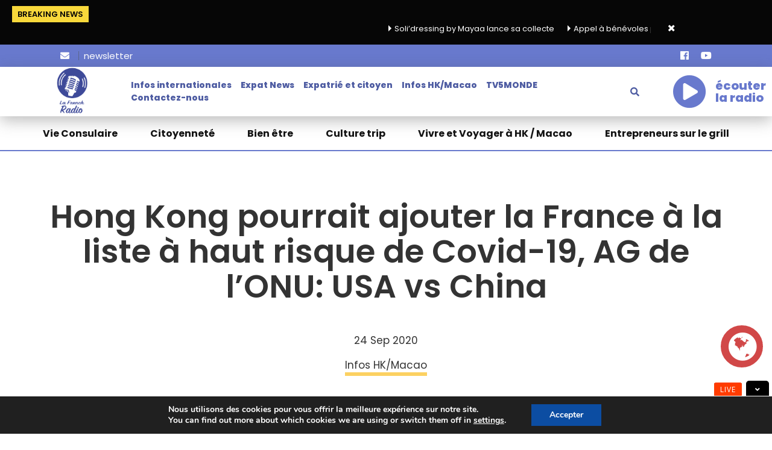

--- FILE ---
content_type: text/html; charset=UTF-8
request_url: https://www.lafrench.radio/podcasts/hong-kong-pourrait-ajouter-la-france-a-la-liste-a-haut-risque-de-covid-19-ag-de-lonu-usa-vs-china/
body_size: 20256
content:
<!DOCTYPE html>
<html lang="fr-FR"
    xmlns:og="http://opengraphprotocol.org/schema/"
    xmlns:fb="http://www.facebook.com/2008/fbml">
<head><meta http-equiv="Content-Type" content="text/html; charset=utf-8"><script async src="https://pagead2.googlesyndication.com/pagead/js/adsbygoogle.js?client=ca-pub-2386875165641434" crossorigin="anonymous"></script>
    

    <!-- ========== CSS INCLUDES ========== -->
    <meta name='robots' content='index, follow, max-image-preview:large, max-snippet:-1, max-video-preview:-1' />
	<style>img:is([sizes="auto" i], [sizes^="auto," i]) { contain-intrinsic-size: 3000px 1500px }</style>
	
	<!-- This site is optimized with the Yoast SEO plugin v26.5 - https://yoast.com/wordpress/plugins/seo/ -->
	<title>Hong Kong pourrait ajouter la France à la liste à haut risque de Covid-19, AG de l&#039;ONU: USA vs China - La French Radio Hong-Kong</title>
	<link rel="canonical" href="https://www.lafrench.radio/podcasts/hong-kong-pourrait-ajouter-la-france-a-la-liste-a-haut-risque-de-covid-19-ag-de-lonu-usa-vs-china/" />
	<meta property="og:locale" content="fr_FR" />
	<meta property="og:type" content="article" />
	<meta property="og:title" content="Hong Kong pourrait ajouter la France à la liste à haut risque de Covid-19, AG de l&#039;ONU: USA vs China - La French Radio Hong-Kong" />
	<meta property="og:description" content="Pour les Français, les francophones et francophiles, Catya Martin vous propose le journal francophone, sur la French Radio, aujourd&#039;hui : Covid-19, la France sur la liste à haut risque de Hong Kong, 500 agences de voyages pourraient déposer le bilan d&#039;ici la fin de l’année, la police de Hong Kong limite l&#039;accès à ses points de presse, la guerre Etats-Unis/Chine domine l’assemblée générale des Nations-Unis et la météo." />
	<meta property="og:url" content="https://www.lafrench.radio/podcasts/hong-kong-pourrait-ajouter-la-france-a-la-liste-a-haut-risque-de-covid-19-ag-de-lonu-usa-vs-china/" />
	<meta property="og:site_name" content="La French Radio Hong-Kong" />
	<meta property="og:image" content="https://www.lafrench.radio/wp-content/uploads/sites/3/2020/09/article-hong-kong-pourrait-ajouter-la-france-a-la-liste-a-haut-risque-de-covid-19-ag-de-l-onu-usa-vs-china-N54N.jpg" />
	<meta property="og:image:width" content="920" />
	<meta property="og:image:height" content="620" />
	<meta property="og:image:type" content="image/jpeg" />
	<meta name="twitter:card" content="summary_large_image" />
	<meta name="twitter:label1" content="Durée de lecture estimée" />
	<meta name="twitter:data1" content="5 minutes" />
	<script type="application/ld+json" class="yoast-schema-graph">{"@context":"https://schema.org","@graph":[{"@type":"WebPage","@id":"https://www.lafrench.radio/podcasts/hong-kong-pourrait-ajouter-la-france-a-la-liste-a-haut-risque-de-covid-19-ag-de-lonu-usa-vs-china/","url":"https://www.lafrench.radio/podcasts/hong-kong-pourrait-ajouter-la-france-a-la-liste-a-haut-risque-de-covid-19-ag-de-lonu-usa-vs-china/","name":"Hong Kong pourrait ajouter la France à la liste à haut risque de Covid-19, AG de l'ONU: USA vs China - La French Radio Hong-Kong","isPartOf":{"@id":"https://www.lafrench.radio/#website"},"primaryImageOfPage":{"@id":"https://www.lafrench.radio/podcasts/hong-kong-pourrait-ajouter-la-france-a-la-liste-a-haut-risque-de-covid-19-ag-de-lonu-usa-vs-china/#primaryimage"},"image":{"@id":"https://www.lafrench.radio/podcasts/hong-kong-pourrait-ajouter-la-france-a-la-liste-a-haut-risque-de-covid-19-ag-de-lonu-usa-vs-china/#primaryimage"},"thumbnailUrl":"https://www.lafrench.radio/wp-content/uploads/sites/3/2020/09/article-hong-kong-pourrait-ajouter-la-france-a-la-liste-a-haut-risque-de-covid-19-ag-de-l-onu-usa-vs-china-N54N.jpg","datePublished":"2020-09-23T23:10:00+00:00","breadcrumb":{"@id":"https://www.lafrench.radio/podcasts/hong-kong-pourrait-ajouter-la-france-a-la-liste-a-haut-risque-de-covid-19-ag-de-lonu-usa-vs-china/#breadcrumb"},"inLanguage":"fr-FR","potentialAction":[{"@type":"ReadAction","target":["https://www.lafrench.radio/podcasts/hong-kong-pourrait-ajouter-la-france-a-la-liste-a-haut-risque-de-covid-19-ag-de-lonu-usa-vs-china/"]}]},{"@type":"ImageObject","inLanguage":"fr-FR","@id":"https://www.lafrench.radio/podcasts/hong-kong-pourrait-ajouter-la-france-a-la-liste-a-haut-risque-de-covid-19-ag-de-lonu-usa-vs-china/#primaryimage","url":"https://www.lafrench.radio/wp-content/uploads/sites/3/2020/09/article-hong-kong-pourrait-ajouter-la-france-a-la-liste-a-haut-risque-de-covid-19-ag-de-l-onu-usa-vs-china-N54N.jpg","contentUrl":"https://www.lafrench.radio/wp-content/uploads/sites/3/2020/09/article-hong-kong-pourrait-ajouter-la-france-a-la-liste-a-haut-risque-de-covid-19-ag-de-l-onu-usa-vs-china-N54N.jpg","width":920,"height":620,"caption":"DR"},{"@type":"BreadcrumbList","@id":"https://www.lafrench.radio/podcasts/hong-kong-pourrait-ajouter-la-france-a-la-liste-a-haut-risque-de-covid-19-ag-de-lonu-usa-vs-china/#breadcrumb","itemListElement":[{"@type":"ListItem","position":1,"name":"Accueil","item":"https://www.lafrench.radio/"},{"@type":"ListItem","position":2,"name":"Hong Kong pourrait ajouter la France à la liste à haut risque de Covid-19, AG de l&#8217;ONU: USA vs China"}]},{"@type":"WebSite","@id":"https://www.lafrench.radio/#website","url":"https://www.lafrench.radio/","name":"La French Radio Hong-Kong","description":"Retrouvez l’actualité des expatriés francophones à Hong-Kong et à Macao, les bonnes adresses, les infos consulaires et associatives avec la French Radio","potentialAction":[{"@type":"SearchAction","target":{"@type":"EntryPoint","urlTemplate":"https://www.lafrench.radio/?s={search_term_string}"},"query-input":{"@type":"PropertyValueSpecification","valueRequired":true,"valueName":"search_term_string"}}],"inLanguage":"fr-FR"}]}</script>
	<!-- / Yoast SEO plugin. -->


<link rel='dns-prefetch' href='//maps.googleapis.com' />
<link rel='dns-prefetch' href='//fonts.googleapis.com' />
<link rel='preconnect' href='https://fonts.gstatic.com' crossorigin />
<link rel="alternate" type="application/rss+xml" title="La French Radio Hong-Kong &raquo; Flux" href="https://www.lafrench.radio/feed/" />
<link rel="alternate" type="application/rss+xml" title="La French Radio Hong-Kong &raquo; Flux des commentaires" href="https://www.lafrench.radio/comments/feed/" />
<link rel="alternate" type="application/rss+xml" title="La French Radio Hong-Kong &raquo; Hong Kong pourrait ajouter la France à la liste à haut risque de Covid-19, AG de l&#8217;ONU: USA vs China Flux des commentaires" href="https://www.lafrench.radio/podcasts/hong-kong-pourrait-ajouter-la-france-a-la-liste-a-haut-risque-de-covid-19-ag-de-lonu-usa-vs-china/feed/" />
        <meta name="description" content="Pour les Français, les francophones et francophiles, Catya Martin vous propose le journal francophone, sur la French Radio, aujourd'hui : Covid-19, la France sur la liste à haut risque de Hong Kong,  500 agences de voyages pourraient déposer le bilan d'ici la fin de l’année, la police de Hong Kong limite l'accès à ses points de presse, la guerre Etats-Unis/Chine domine l’assemblée générale des Nations-Unis et la météo." />
            <meta property="og:title" content="Hong Kong pourrait ajouter la France à la liste à haut risque de Covid-19, AG de l&#8217;ONU: USA vs China" />
        <meta property="og:description" content="Pour les Français, les francophones et francophiles, Catya Martin vous propose le journal francophone, sur la French Radio, aujourd'hui : Covid-19, la France sur la liste à haut risque de Hong Kong,  500 agences de voyages pourraient déposer le bilan d'ici la fin de l’année, la police de Hong Kong limite l'accès à ses points de presse, la guerre Etats-Unis/Chine domine l’assemblée générale des Nations-Unis et la météo." />
        <meta property="og:type" content="article" />
        <meta property="og:url" content="https://www.lafrench.radio/podcasts/hong-kong-pourrait-ajouter-la-france-a-la-liste-a-haut-risque-de-covid-19-ag-de-lonu-usa-vs-china/" />
        <meta property="og:site_name" content="La French Radio Hong-Kong" />
        <meta property="og:image" content="https://www.lafrench.radio/wp-content/uploads/sites/3/2020/09/hong-kong-pourrait-ajouter-la-france-a-la-liste-a-haut-risque-de-covid-19-ag-de-l-onu-usa-vs-china-JD0S-1024x537.jpg" />
    		<!-- This site uses the Google Analytics by ExactMetrics plugin v8.10.1 - Using Analytics tracking - https://www.exactmetrics.com/ -->
		<!-- Note: ExactMetrics is not currently configured on this site. The site owner needs to authenticate with Google Analytics in the ExactMetrics settings panel. -->
					<!-- No tracking code set -->
				<!-- / Google Analytics by ExactMetrics -->
		<!-- www.lafrench.radio is managing ads with Advanced Ads 2.0.14 – https://wpadvancedads.com/ --><!--noptimize--><script id="lafre-ready">
			window.advanced_ads_ready=function(e,a){a=a||"complete";var d=function(e){return"interactive"===a?"loading"!==e:"complete"===e};d(document.readyState)?e():document.addEventListener("readystatechange",(function(a){d(a.target.readyState)&&e()}),{once:"interactive"===a})},window.advanced_ads_ready_queue=window.advanced_ads_ready_queue||[];		</script>
		<!--/noptimize--><link rel='stylesheet' id='sbi_styles-css' href='https://www.lafrench.radio/wp-content/plugins/instagram-feed/css/sbi-styles.min.css' type='text/css' media='all' />
<link rel='stylesheet' id='mailster-form-style-css' href='https://www.lafrench.radio/wp-content/plugins/mailster/build/form/style-index.css' type='text/css' media='all' />
<link rel='stylesheet' id='contact-form-7-css' href='https://www.lafrench.radio/wp-content/plugins/contact-form-7/includes/css/styles.css' type='text/css' media='all' />
<link rel='stylesheet' id='wp-rest-user-css' href='https://www.lafrench.radio/wp-content/plugins/wp-rest-user/public/css/wp-rest-user-public.css' type='text/css' media='all' />
<link rel='stylesheet' id='tc-front-css' href='https://www.lafrench.radio/wp-content/plugins/tickera-event-ticketing-system/css/front.css' type='text/css' media='all' />
<link rel='stylesheet' id='tc-elementor-sc-popup-css' href='https://www.lafrench.radio/wp-content/plugins/tickera-event-ticketing-system/css/builders/elementor-sc-popup.css' type='text/css' media='all' />
<link rel='stylesheet' id='font-awesome-css' href='https://www.lafrench.radio/wp-content/plugins/tickera-event-ticketing-system/css/font-awesome.min.css' type='text/css' media='all' />
<link rel='stylesheet' id='astero_css-css' href='https://www.lafrench.radio/wp-content/plugins/astero/public/css/style.css' type='text/css' media='all' />
<link rel='stylesheet' id='astero_custom_css-css' href='https://www.lafrench.radio/wp-content/plugins/astero/public/css/custom3.css' type='text/css' media='all' />
<link rel='stylesheet' id='rs-plugin-settings-css' href='https://www.lafrench.radio/wp-content/plugins/revslider/public/assets/css/settings.css' type='text/css' media='all' />
<style id='rs-plugin-settings-inline-css' type='text/css'>
#rs-demo-id {}
</style>
<link rel='stylesheet' id='owl-carousel-style-css' href='https://www.lafrench.radio/wp-content/themes/mesh-child/css/owl.carousel.min.css' type='text/css' media='all' />
<link rel='stylesheet' id='awesome-font-style-css' href='https://www.lafrench.radio/wp-content/themes/mesh-child/css/font-awesome.min.css' type='text/css' media='all' />
<link rel='stylesheet' id='responsive-style-css' href='https://www.lafrench.radio/wp-content/themes/mesh-child/css/responsive.css' type='text/css' media='all' />
<link rel='stylesheet' id='js_composer_front-css' href='https://www.lafrench.radio/wp-content/plugins/js_composer/assets/css/js_composer.min.css' type='text/css' media='all' />
<link rel='stylesheet' id='master-css' href='https://www.lafrench.radio/wp-content/themes/mesh/theme-core/assets/css/master.css' type='text/css' media='all' />
<link rel='stylesheet' id='mesh-custom-css' href='https://www.lafrench.radio/wp-content/uploads/mesh/custom-3.css' type='text/css' media='all' />
<link rel='stylesheet' id='style-css' href='https://www.lafrench.radio/wp-content/themes/mesh-child/style.css' type='text/css' media='all' />
<link rel='stylesheet' id='wp-pagenavi-css' href='https://www.lafrench.radio/wp-content/plugins/wp-pagenavi/pagenavi-css.css' type='text/css' media='all' />
<link rel='stylesheet' id='tc-common-front-css' href='https://www.lafrench.radio/wp-content/plugins/tickera-event-ticketing-system/includes/addons/gutenberg/assets/blocks.css' type='text/css' media='all' />
<link rel='stylesheet' id='cf7cf-style-css' href='https://www.lafrench.radio/wp-content/plugins/cf7-conditional-fields/style.css' type='text/css' media='all' />
<link rel="preload" as="style" href="https://fonts.googleapis.com/css?family=Montserrat%7COpen%20Sans&#038;display=swap" /><link rel="stylesheet" href="https://fonts.googleapis.com/css?family=Montserrat%7COpen%20Sans&#038;display=swap" media="print" onload="this.media='all'"><noscript><link rel="stylesheet" href="https://fonts.googleapis.com/css?family=Montserrat%7COpen%20Sans&#038;display=swap" /></noscript><link rel='stylesheet' id='sib-front-css-css' href='https://www.lafrench.radio/wp-content/plugins/mailin/css/mailin-front.css' type='text/css' media='all' />
<link rel='stylesheet' id='moove_gdpr_frontend-css' href='https://www.lafrench.radio/wp-content/plugins/gdpr-cookie-compliance/dist/styles/gdpr-main.css' type='text/css' media='all' />
<style id='moove_gdpr_frontend-inline-css' type='text/css'>
#moove_gdpr_cookie_modal,#moove_gdpr_cookie_info_bar,.gdpr_cookie_settings_shortcode_content{font-family:&#039;Nunito&#039;,sans-serif}#moove_gdpr_save_popup_settings_button{background-color:#373737;color:#fff}#moove_gdpr_save_popup_settings_button:hover{background-color:#000}#moove_gdpr_cookie_info_bar .moove-gdpr-info-bar-container .moove-gdpr-info-bar-content a.mgbutton,#moove_gdpr_cookie_info_bar .moove-gdpr-info-bar-container .moove-gdpr-info-bar-content button.mgbutton{background-color:#0c4da2}#moove_gdpr_cookie_modal .moove-gdpr-modal-content .moove-gdpr-modal-footer-content .moove-gdpr-button-holder a.mgbutton,#moove_gdpr_cookie_modal .moove-gdpr-modal-content .moove-gdpr-modal-footer-content .moove-gdpr-button-holder button.mgbutton,.gdpr_cookie_settings_shortcode_content .gdpr-shr-button.button-green{background-color:#0c4da2;border-color:#0c4da2}#moove_gdpr_cookie_modal .moove-gdpr-modal-content .moove-gdpr-modal-footer-content .moove-gdpr-button-holder a.mgbutton:hover,#moove_gdpr_cookie_modal .moove-gdpr-modal-content .moove-gdpr-modal-footer-content .moove-gdpr-button-holder button.mgbutton:hover,.gdpr_cookie_settings_shortcode_content .gdpr-shr-button.button-green:hover{background-color:#fff;color:#0c4da2}#moove_gdpr_cookie_modal .moove-gdpr-modal-content .moove-gdpr-modal-close i,#moove_gdpr_cookie_modal .moove-gdpr-modal-content .moove-gdpr-modal-close span.gdpr-icon{background-color:#0c4da2;border:1px solid #0c4da2}#moove_gdpr_cookie_info_bar span.moove-gdpr-infobar-allow-all.focus-g,#moove_gdpr_cookie_info_bar span.moove-gdpr-infobar-allow-all:focus,#moove_gdpr_cookie_info_bar button.moove-gdpr-infobar-allow-all.focus-g,#moove_gdpr_cookie_info_bar button.moove-gdpr-infobar-allow-all:focus,#moove_gdpr_cookie_info_bar span.moove-gdpr-infobar-reject-btn.focus-g,#moove_gdpr_cookie_info_bar span.moove-gdpr-infobar-reject-btn:focus,#moove_gdpr_cookie_info_bar button.moove-gdpr-infobar-reject-btn.focus-g,#moove_gdpr_cookie_info_bar button.moove-gdpr-infobar-reject-btn:focus,#moove_gdpr_cookie_info_bar span.change-settings-button.focus-g,#moove_gdpr_cookie_info_bar span.change-settings-button:focus,#moove_gdpr_cookie_info_bar button.change-settings-button.focus-g,#moove_gdpr_cookie_info_bar button.change-settings-button:focus{-webkit-box-shadow:0 0 1px 3px #0c4da2;-moz-box-shadow:0 0 1px 3px #0c4da2;box-shadow:0 0 1px 3px #0c4da2}#moove_gdpr_cookie_modal .moove-gdpr-modal-content .moove-gdpr-modal-close i:hover,#moove_gdpr_cookie_modal .moove-gdpr-modal-content .moove-gdpr-modal-close span.gdpr-icon:hover,#moove_gdpr_cookie_info_bar span[data-href]>u.change-settings-button{color:#0c4da2}#moove_gdpr_cookie_modal .moove-gdpr-modal-content .moove-gdpr-modal-left-content #moove-gdpr-menu li.menu-item-selected a span.gdpr-icon,#moove_gdpr_cookie_modal .moove-gdpr-modal-content .moove-gdpr-modal-left-content #moove-gdpr-menu li.menu-item-selected button span.gdpr-icon{color:inherit}#moove_gdpr_cookie_modal .moove-gdpr-modal-content .moove-gdpr-modal-left-content #moove-gdpr-menu li a span.gdpr-icon,#moove_gdpr_cookie_modal .moove-gdpr-modal-content .moove-gdpr-modal-left-content #moove-gdpr-menu li button span.gdpr-icon{color:inherit}#moove_gdpr_cookie_modal .gdpr-acc-link{line-height:0;font-size:0;color:transparent;position:absolute}#moove_gdpr_cookie_modal .moove-gdpr-modal-content .moove-gdpr-modal-close:hover i,#moove_gdpr_cookie_modal .moove-gdpr-modal-content .moove-gdpr-modal-left-content #moove-gdpr-menu li a,#moove_gdpr_cookie_modal .moove-gdpr-modal-content .moove-gdpr-modal-left-content #moove-gdpr-menu li button,#moove_gdpr_cookie_modal .moove-gdpr-modal-content .moove-gdpr-modal-left-content #moove-gdpr-menu li button i,#moove_gdpr_cookie_modal .moove-gdpr-modal-content .moove-gdpr-modal-left-content #moove-gdpr-menu li a i,#moove_gdpr_cookie_modal .moove-gdpr-modal-content .moove-gdpr-tab-main .moove-gdpr-tab-main-content a:hover,#moove_gdpr_cookie_info_bar.moove-gdpr-dark-scheme .moove-gdpr-info-bar-container .moove-gdpr-info-bar-content a.mgbutton:hover,#moove_gdpr_cookie_info_bar.moove-gdpr-dark-scheme .moove-gdpr-info-bar-container .moove-gdpr-info-bar-content button.mgbutton:hover,#moove_gdpr_cookie_info_bar.moove-gdpr-dark-scheme .moove-gdpr-info-bar-container .moove-gdpr-info-bar-content a:hover,#moove_gdpr_cookie_info_bar.moove-gdpr-dark-scheme .moove-gdpr-info-bar-container .moove-gdpr-info-bar-content button:hover,#moove_gdpr_cookie_info_bar.moove-gdpr-dark-scheme .moove-gdpr-info-bar-container .moove-gdpr-info-bar-content span.change-settings-button:hover,#moove_gdpr_cookie_info_bar.moove-gdpr-dark-scheme .moove-gdpr-info-bar-container .moove-gdpr-info-bar-content button.change-settings-button:hover,#moove_gdpr_cookie_info_bar.moove-gdpr-dark-scheme .moove-gdpr-info-bar-container .moove-gdpr-info-bar-content u.change-settings-button:hover,#moove_gdpr_cookie_info_bar span[data-href]>u.change-settings-button,#moove_gdpr_cookie_info_bar.moove-gdpr-dark-scheme .moove-gdpr-info-bar-container .moove-gdpr-info-bar-content a.mgbutton.focus-g,#moove_gdpr_cookie_info_bar.moove-gdpr-dark-scheme .moove-gdpr-info-bar-container .moove-gdpr-info-bar-content button.mgbutton.focus-g,#moove_gdpr_cookie_info_bar.moove-gdpr-dark-scheme .moove-gdpr-info-bar-container .moove-gdpr-info-bar-content a.focus-g,#moove_gdpr_cookie_info_bar.moove-gdpr-dark-scheme .moove-gdpr-info-bar-container .moove-gdpr-info-bar-content button.focus-g,#moove_gdpr_cookie_info_bar.moove-gdpr-dark-scheme .moove-gdpr-info-bar-container .moove-gdpr-info-bar-content a.mgbutton:focus,#moove_gdpr_cookie_info_bar.moove-gdpr-dark-scheme .moove-gdpr-info-bar-container .moove-gdpr-info-bar-content button.mgbutton:focus,#moove_gdpr_cookie_info_bar.moove-gdpr-dark-scheme .moove-gdpr-info-bar-container .moove-gdpr-info-bar-content a:focus,#moove_gdpr_cookie_info_bar.moove-gdpr-dark-scheme .moove-gdpr-info-bar-container .moove-gdpr-info-bar-content button:focus,#moove_gdpr_cookie_info_bar.moove-gdpr-dark-scheme .moove-gdpr-info-bar-container .moove-gdpr-info-bar-content span.change-settings-button.focus-g,span.change-settings-button:focus,button.change-settings-button.focus-g,button.change-settings-button:focus,#moove_gdpr_cookie_info_bar.moove-gdpr-dark-scheme .moove-gdpr-info-bar-container .moove-gdpr-info-bar-content u.change-settings-button.focus-g,#moove_gdpr_cookie_info_bar.moove-gdpr-dark-scheme .moove-gdpr-info-bar-container .moove-gdpr-info-bar-content u.change-settings-button:focus{color:#0c4da2}#moove_gdpr_cookie_modal .moove-gdpr-branding.focus-g span,#moove_gdpr_cookie_modal .moove-gdpr-modal-content .moove-gdpr-tab-main a.focus-g,#moove_gdpr_cookie_modal .moove-gdpr-modal-content .moove-gdpr-tab-main .gdpr-cd-details-toggle.focus-g{color:#0c4da2}#moove_gdpr_cookie_modal.gdpr_lightbox-hide{display:none}#moove_gdpr_cookie_info_bar .moove-gdpr-info-bar-container .moove-gdpr-info-bar-content a.mgbutton,#moove_gdpr_cookie_info_bar .moove-gdpr-info-bar-container .moove-gdpr-info-bar-content button.mgbutton,#moove_gdpr_cookie_modal .moove-gdpr-modal-content .moove-gdpr-modal-footer-content .moove-gdpr-button-holder a.mgbutton,#moove_gdpr_cookie_modal .moove-gdpr-modal-content .moove-gdpr-modal-footer-content .moove-gdpr-button-holder button.mgbutton,.gdpr-shr-button,#moove_gdpr_cookie_info_bar .moove-gdpr-infobar-close-btn{border-radius:0}
</style>
<script type="text/javascript" src="https://www.lafrench.radio/wp-includes/js/jquery/jquery.min.js" id="jquery-core-js"></script>
<script type="text/javascript" src="https://www.lafrench.radio/wp-includes/js/jquery/jquery-migrate.min.js" id="jquery-migrate-js"></script>
<script type="text/javascript" id="tc-cart-js-extra">
/* <![CDATA[ */
var tc_ajax = {"ajaxUrl":"https:\/\/www.lafrench.radio\/wp-admin\/admin-ajax.php","ajaxNonce":"02084e6ed3","empty_cart_message":"Are you sure you want to remove all tickets from your cart?","success_message":"Ticket Added!","imgUrl":"https:\/\/www.lafrench.radio\/wp-content\/plugins\/tickera-event-ticketing-system\/images\/ajax-loader.gif","addingMsg":"Adding ticket to cart...","outMsg":"In Your Cart","cart_url":"https:\/\/www.lafrench.radio\/tickets-cart\/","update_cart_message":"Please update your cart before to proceed.","empty_cart_confirmation":"Please confirm to remove all of the items from your cart.","tc_provide_your_details":"In order to continue you need to agree to provide your details.","tc_gateway_collection_data":"","tc_error_message":"Only customers aged 16 or older are permitted for purchase on this website","tc_show_age_check":"no","tc_field_error":"This field is required *","alphanumeric_characters_only":"Please use alphanumeric characters only."};
/* ]]> */
</script>
<script type="text/javascript" src="https://www.lafrench.radio/wp-content/plugins/tickera-event-ticketing-system/js/cart.js" id="tc-cart-js"></script>
<script type="text/javascript" src="https://www.lafrench.radio/wp-content/plugins/wp-rest-user/public/js/wp-rest-user-public.js" id="wp-rest-user-js"></script>
<script type="text/javascript" id="tc-jquery-validate-js-extra">
/* <![CDATA[ */
var tc_jquery_validate_library_translation = {"required":"This field is required.","remote":"Please fix this field.","email":"Please enter a valid email address.","url":"Please enter a valid URL.","date":"Please enter a valid date.","dateISO":"Please enter a valid date (ISO).","number":"Please enter a valid number.","digits":"Please enter only digits.","equalTo":"Please enter the same value again.","maxlength":"Please enter no more than {0} characters.","minlength":"Please enter at least {0} characters.","rangelength":"Please enter a value between {0} and {1} characters long.","range":"Please enter a value between {0} and {1}.","max":"Please enter a value less than or equal to {0}.","min":"Please enter a value greater than or equal to {0}.","step":"Please enter a multiple of {0}."};
/* ]]> */
</script>
<script type="text/javascript" src="https://www.lafrench.radio/wp-content/plugins/tickera-event-ticketing-system/js/jquery.validate.min.js" id="tc-jquery-validate-js"></script>
<script type="text/javascript" src="https://www.lafrench.radio/wp-content/plugins/revslider/public/assets/js/jquery.themepunch.tools.min.js" id="tp-tools-js"></script>
<script type="text/javascript" src="https://www.lafrench.radio/wp-content/plugins/revslider/public/assets/js/jquery.themepunch.revolution.min.js" id="revmin-js"></script>
<script type="text/javascript" src="https://www.lafrench.radio/wp-content/themes/mesh-child/js/vendor/owl.carousel.min.js" id="owl-carousel-script-js"></script>
<script type="text/javascript" src="https://www.lafrench.radio/wp-content/themes/mesh-child/js/general.js" id="general-script-js"></script>
<script type="text/javascript" src="https://www.lafrench.radio/wp-content/themes/mesh-child/js/vendor/jquery.matchHeight.js" id="mesh-match-height-js"></script>
<script type="text/javascript" id="sib-front-js-js-extra">
/* <![CDATA[ */
var sibErrMsg = {"invalidMail":"Veuillez entrer une adresse e-mail valide.","requiredField":"Veuillez compl\u00e9ter les champs obligatoires.","invalidDateFormat":"Veuillez entrer une date valide.","invalidSMSFormat":"Veuillez entrer une num\u00e9ro de t\u00e9l\u00e9phone valide."};
var ajax_sib_front_object = {"ajax_url":"https:\/\/www.lafrench.radio\/wp-admin\/admin-ajax.php","ajax_nonce":"c099ecf942","flag_url":"https:\/\/www.lafrench.radio\/wp-content\/plugins\/mailin\/img\/flags\/"};
/* ]]> */
</script>
<script type="text/javascript" src="https://www.lafrench.radio/wp-content/plugins/mailin/js/mailin-front.js" id="sib-front-js-js"></script>
<script></script><link rel="https://api.w.org/" href="https://www.lafrench.radio/wp-json/" /><link rel="alternate" title="JSON" type="application/json" href="https://www.lafrench.radio/wp-json/wp/v2/album/18248" /><link rel="EditURI" type="application/rsd+xml" title="RSD" href="https://www.lafrench.radio/xmlrpc.php?rsd" />

<link rel='shortlink' href='https://www.lafrench.radio/?p=18248' />
<link rel="alternate" title="oEmbed (JSON)" type="application/json+oembed" href="https://www.lafrench.radio/wp-json/oembed/1.0/embed?url=https%3A%2F%2Fwww.lafrench.radio%2Fpodcasts%2Fhong-kong-pourrait-ajouter-la-france-a-la-liste-a-haut-risque-de-covid-19-ag-de-lonu-usa-vs-china%2F" />
<link rel="alternate" title="oEmbed (XML)" type="text/xml+oembed" href="https://www.lafrench.radio/wp-json/oembed/1.0/embed?url=https%3A%2F%2Fwww.lafrench.radio%2Fpodcasts%2Fhong-kong-pourrait-ajouter-la-france-a-la-liste-a-haut-risque-de-covid-19-ag-de-lonu-usa-vs-china%2F&#038;format=xml" />
<meta name="generator" content="Redux 4.5.9" />			<!-- DO NOT COPY THIS SNIPPET! Start of Page Analytics Tracking for HubSpot WordPress plugin v11.3.33-->
			<script class="hsq-set-content-id" data-content-id="blog-post">
				var _hsq = _hsq || [];
				_hsq.push(["setContentType", "blog-post"]);
			</script>
			<!-- DO NOT COPY THIS SNIPPET! End of Page Analytics Tracking for HubSpot WordPress plugin -->
			    <script type="text/javascript">
        var blog_id = '3';
    </script>
    <meta name="generator" content="Powered by WPBakery Page Builder - drag and drop page builder for WordPress."/>
<meta name="generator" content="Powered by Slider Revolution 5.4.7.2 - responsive, Mobile-Friendly Slider Plugin for WordPress with comfortable drag and drop interface." />
<link rel="icon" href="https://www.lafrench.radio/wp-content/uploads/sites/3/2019/11/lfr-150x150.png" sizes="32x32" />
<link rel="icon" href="https://www.lafrench.radio/wp-content/uploads/sites/3/2019/11/lfr.png" sizes="192x192" />
<link rel="apple-touch-icon" href="https://www.lafrench.radio/wp-content/uploads/sites/3/2019/11/lfr.png" />
<meta name="msapplication-TileImage" content="https://www.lafrench.radio/wp-content/uploads/sites/3/2019/11/lfr.png" />
<script type="text/javascript">function setREVStartSize(e){									
						try{ e.c=jQuery(e.c);var i=jQuery(window).width(),t=9999,r=0,n=0,l=0,f=0,s=0,h=0;
							if(e.responsiveLevels&&(jQuery.each(e.responsiveLevels,function(e,f){f>i&&(t=r=f,l=e),i>f&&f>r&&(r=f,n=e)}),t>r&&(l=n)),f=e.gridheight[l]||e.gridheight[0]||e.gridheight,s=e.gridwidth[l]||e.gridwidth[0]||e.gridwidth,h=i/s,h=h>1?1:h,f=Math.round(h*f),"fullscreen"==e.sliderLayout){var u=(e.c.width(),jQuery(window).height());if(void 0!=e.fullScreenOffsetContainer){var c=e.fullScreenOffsetContainer.split(",");if (c) jQuery.each(c,function(e,i){u=jQuery(i).length>0?u-jQuery(i).outerHeight(!0):u}),e.fullScreenOffset.split("%").length>1&&void 0!=e.fullScreenOffset&&e.fullScreenOffset.length>0?u-=jQuery(window).height()*parseInt(e.fullScreenOffset,0)/100:void 0!=e.fullScreenOffset&&e.fullScreenOffset.length>0&&(u-=parseInt(e.fullScreenOffset,0))}f=u}else void 0!=e.minHeight&&f<e.minHeight&&(f=e.minHeight);e.c.closest(".rev_slider_wrapper").css({height:f})					
						}catch(d){console.log("Failure at Presize of Slider:"+d)}						
					};</script>
		<style type="text/css" id="wp-custom-css">
			#menu-main-menu li {
    font-size: 14px;
    margin-right: 15px;
}		</style>
		<noscript><style> .wpb_animate_when_almost_visible { opacity: 1; }</style></noscript>        <meta name="HandheldFriendly" content="true" />
    <meta name="viewport" content="width=device-width, initial-scale=1.0, maximum-scale=1.0, user-scalable=no" />
    <link rel="profile" href="http://gmpg.org/xfn/11">
    <link rel="pingback" href="https://www.lafrench.radio/xmlrpc.php">
    <div id="fb-root"></div>
    <script async defer crossorigin="anonymous" src="https://connect.facebook.net/en_GB/sdk.js#xfbml=1&version=v5.0"></script>
</head>
<body class="wp-singular album-template-default single single-album postid-18248 wp-theme-mesh wp-child-theme-mesh-child firstLoad top-mobile-header dark  main-header-inherit-content-light dark-base-color default-button-style wpb-js-composer js-comp-ver-7.0 vc_responsive aa-prefix-lafre-" style="background-color: #1C1C1C; ">

    <!-- Custom background image for the pages -->
    
    <!-- AJAX loader animation -->
                <div class="la-class la-ball-scale-multiple la-2x light" style="color: #4e5ca2 !important;">
                <div></div>
                <div></div>
                <div></div>
            </div>
        <header>
    	<div class="header-top">
        	            <div class="header-news">
                <div class="news-row">
                    <span class="news">Breaking News</span>
                    <div class="news-info-row">
                    	<marquee>
						    <ul class="news-info"><li>Soli’dressing by Mayaa lance sa collecte</li><li>Appel à bénévoles pour HKAccueil</li></ul>                        
                        </marquee>
                        <a href="#" class="news-close"><i class="fas fa-times"></i></a>
                    </div><!--/.news-info-->
                </div><!--/.news-row-->
            </div><!--/.header-news-->
                        <div class="top-header">
				<div class="top-header-info">
                							
					<div class="header-newsletter">
						<a target="_blank" href="
						/newsletter/la-french-radio-hong-kong-macao-version-2025-expats-news/						"><i class="fas fa-envelope"></i><span>newsletter</span></a>
					</div><!--/.header-newsletter-->
					<div class="header-social">
						<ul>
							<a href="https://www.facebook.com/lafrenchradiohkmacao/" target="_blank"><i class="fab fa-facebook"></i></a><a href="https://www.youtube.com/channel/UCqnEM1oIddmb7ypdlTJpF1A" target="_blank"><i class="fab fa-youtube"></i></a>						</ul>
					</div><!--/.header-social-->
				</div><!--/.top-header-info-->
			</div><!--/.top-header-->
		</div><!--/.header-top-->
        <!-- Search container -->
        <div class="search-form-container">

    <div class="overlay"></div>

    <form action="https://www.lafrench.radio/" class="main-search" role="search" method="get">
        <!-- Search input -->
        <input name="s" id="s" type="search" placeholder="Que recherchez-vous?">

        
        <!-- Search submit button -->
        <button type="submit">
            <!-- Search icon -->
            <i class="fa fa-search"></i>
        </button>
    </form>

</div>        
    	        <!-- Main header container -->
        
		<div class="header-bottom">
        	<div class="header-row-main">
                <div class="header-row">
                    <div class="logo-box">
                        <a href="https://www.lafrench.radio/" rel="home" >
                                                            <img src="https://www.lafrench.radio/wp-content/uploads/sites/3/2025/08/La-French-Radio-Hong-Kong.png" alt="La French Radio Hong-Kong">
                                                    </a>
                    </div><!--/.logo-box-->
                    <div class="nav-list">
                        <nav id="mainmenu">
                            <ul id="menu-main-menu" class="menu"><li id="menu-item-15" class="menu-item menu-item-type-custom menu-item-object-custom menu-item-15"><a href="/categories/news/">Infos internationales</a></li>
<li id="menu-item-17" class="menu-item menu-item-type-custom menu-item-object-custom menu-item-17"><a href="/categories/expat-news/">Expat News</a></li>
<li id="menu-item-18" class="menu-item menu-item-type-custom menu-item-object-custom menu-item-18"><a href="/categories/expatrie-et-citoyen/">Expatrié et citoyen</a></li>
<li id="menu-item-14458" class="menu-item menu-item-type-custom menu-item-object-custom menu-item-14458"><a href="/categories/infos-hk-macao/">Infos HK/Macao</a></li>
<li id="menu-item-24885" class="menu-item menu-item-type-custom menu-item-object-custom menu-item-24885"><a href="https://www.lafrench.radio/tag/tv5/">TV5MONDE</a></li>
<li id="menu-item-25628" class="menu-item menu-item-type-post_type menu-item-object-page menu-item-25628"><a href="https://www.lafrench.radio/contactez-nous/">Contactez-nous</a></li>
</ul>                        </nav>
                        <div class="additional-buttons">
                            <div class="search">
                                <i class="fa fa-search"></i>
                            </div><!--/.search-->
                        </div>
                    </div><!--/.nav-list-->
                    <div class="header-box">
                        <div class="video-box">
                            <a href="javascript:void(0)">
                                <i class="fas fa-play-circle"></i>
                                &eacute;couter la radio                            </a>
                        </div><!--/.video-box-->
                        <div class="temp-box" style="display:none;">
                            <img src="https://www.lafrench.radio/wp-content/themes/mesh-child/images/temperature-img.jpeg" alt="Temperature">
                        </div><!--/.temp-box-->
                    </div><!--/.header-box-->
                </div><!--/.header-row-->
            </div><!--/.header-row-main-->
			<div class="header-bottom-info">
				<div class="nav-info">
					<ul id="menu-sub-menu" class="menu"><li id="menu-item-9" class="menu-item menu-item-type-custom menu-item-object-custom menu-item-9"><a href="/categories/vie-consulaire/">Vie Consulaire</a></li>
<li id="menu-item-10" class="menu-item menu-item-type-custom menu-item-object-custom menu-item-10"><a href="/categories/citoyennete/">Citoyenneté</a></li>
<li id="menu-item-11" class="menu-item menu-item-type-custom menu-item-object-custom menu-item-11"><a href="/categories/bien-etre/">Bien être</a></li>
<li id="menu-item-12" class="menu-item menu-item-type-custom menu-item-object-custom menu-item-12"><a href="/categories/culture-trip/">Culture trip</a></li>
<li id="menu-item-13" class="menu-item menu-item-type-custom menu-item-object-custom menu-item-13"><a href="/categories/voyager-a-hong-kong-macao/">Vivre et Voyager à HK / Macao</a></li>
<li id="menu-item-29006" class="menu-item menu-item-type-custom menu-item-object-custom menu-item-29006"><a href="https://www.lafrench.radio/categories/entrepreneurs-sur-le-grill/">Entrepreneurs sur le grill</a></li>
</ul>				</div><!--/.nav-info-->
			</div><!--/.header-bottom-info-->
		</div><!--/.header-bottom-->     
            
        	</header>
    <div id="burger-menu">
    	<div class="entete">
            <a id="closeBurgerButton">X</a>
            
            <div class="logo">
            	<a href="https://www.lafrench.radio/" rel="home" >
					                        <img src="https://www.lafrench.radio/wp-content/uploads/sites/3/2025/08/La-French-Radio-Hong-Kong.png" alt="La French Radio Hong-Kong">
                                    </a>
           	</div>
            <div class="video-box">
                <a href="javascript:void(0)">
                    <i class="fas fa-play-circle"></i>
                    &eacute;couter la radio                </a>
            </div>
        </div>
        <ul id="menu-main-menu-1" class="menu"><li class="menu-item menu-item-type-custom menu-item-object-custom menu-item-15"><a href="/categories/news/">Infos internationales</a></li>
<li class="menu-item menu-item-type-custom menu-item-object-custom menu-item-17"><a href="/categories/expat-news/">Expat News</a></li>
<li class="menu-item menu-item-type-custom menu-item-object-custom menu-item-18"><a href="/categories/expatrie-et-citoyen/">Expatrié et citoyen</a></li>
<li class="menu-item menu-item-type-custom menu-item-object-custom menu-item-14458"><a href="/categories/infos-hk-macao/">Infos HK/Macao</a></li>
<li class="menu-item menu-item-type-custom menu-item-object-custom menu-item-24885"><a href="https://www.lafrench.radio/tag/tv5/">TV5MONDE</a></li>
<li class="menu-item menu-item-type-post_type menu-item-object-page menu-item-25628"><a href="https://www.lafrench.radio/contactez-nous/">Contactez-nous</a></li>
</ul>         
        <ul id="menu-sub-menu-1" class="menu"><li class="menu-item menu-item-type-custom menu-item-object-custom menu-item-9"><a href="/categories/vie-consulaire/">Vie Consulaire</a></li>
<li class="menu-item menu-item-type-custom menu-item-object-custom menu-item-10"><a href="/categories/citoyennete/">Citoyenneté</a></li>
<li class="menu-item menu-item-type-custom menu-item-object-custom menu-item-11"><a href="/categories/bien-etre/">Bien être</a></li>
<li class="menu-item menu-item-type-custom menu-item-object-custom menu-item-12"><a href="/categories/culture-trip/">Culture trip</a></li>
<li class="menu-item menu-item-type-custom menu-item-object-custom menu-item-13"><a href="/categories/voyager-a-hong-kong-macao/">Vivre et Voyager à HK / Macao</a></li>
<li class="menu-item menu-item-type-custom menu-item-object-custom menu-item-29006"><a href="https://www.lafrench.radio/categories/entrepreneurs-sur-le-grill/">Entrepreneurs sur le grill</a></li>
</ul>    </div>
    <!-- AJAX container -->
    <div id="updatable-content">
<div class="ajax-update-content">
    <div id="wrapper">
        <div itemscope itemtype="http://schema.org/Article" id="main">
        	 
             	<div class="section-row blog-post-main-box">
                    <div class="container text-center">
                        
                        <h1 itemprop="name">Hong Kong pourrait ajouter la France à la liste à haut risque de Covid-19, AG de l&#8217;ONU: USA vs China</h1>
                        <span itemprop="datePublished" content="2020-09-24" class="post-date">24 Sep 2020</span>
                                                    <ul class="blog-cat-link">
                                                                    <li class="current"><a href="https://www.lafrench.radio/categories/infos-hk-macao/"><span itemprop="articleSection">Infos HK/Macao</span></a></li>
                                                            </ul>
                                                                        <div class="post-main-img">
                            <figure>
                                <img itemprop="image" src="https://www.lafrench.radio/wp-content/uploads/sites/3/2020/09/hong-kong-pourrait-ajouter-la-france-a-la-liste-a-haut-risque-de-covid-19-ag-de-l-onu-usa-vs-china-JD0S.jpg" alt="Hong Kong pourrait ajouter la France à la liste à haut risque de Covid-19, AG de l&#8217;ONU: USA vs China">
                            </figure>
                        </div><!--/.post-main-img-->
                                            </div><!--/.container-->
                </div><!--/.section-row-->
                
                <div class="section-row">
                    <div class="section-row section-main-box">
                        <div class="container">
                            <div class="row">
                                <div class="col-lg-8 col-md-8">
                                	                                                                        <div class="podcast-ad-box">
                                        <h5>Ecouter le podcast</h5>
                                                                                <div class="podcast-video-box">
                                            <div class="podcast-video">
                                                <a href="javascript:void(0);" data-url="https://www.lafrench.radio/wp-content/uploads/sites/3/2020/09/podcast-flash-info-du-jeudi-24-septembre-upFH.mp3" data-trackpath="/home/alex/webserver/wp-content/uploads/sites/3/2020/09/podcast-flash-info-du-jeudi-24-septembre-upFH.mp3" data-title="Flash info du jeudi 24 septembre" data-trackauthor="La French Radio"><span class="play-ico"><i class="fa fa-play"></i></span></a>
                                                <div class="podcast-video-details">
                                                    
                                                                                                        <h6>Flash info du jeudi 24 septembre</h6>
                                                                                                                                                            <p>
                                                        <em>
                                                                                                                    <a href="https://www.lafrench.radio/categories/infos-hk-macao/">Infos HK/Macao</a>
                                                                                                                                                                            <br/>Catya Martin                                                        </em>
                                                    </p>
                                                    
                                                                                                        
                                                </div><!--/.podcast-video-details-->
                                            </div><!--/.podcast-video-->
                                                                                        <div class="podcast-time">
                                                <span><strong>5:48</strong></span>
                                            </div><!--/.podcast-time-->
                                                                                    </div><!--/.podcast-video-box-->
                                                                            </div><!--/.podcast-ad-box-->
                                                                        <div class="ad-img">
                                        <div style="margin-left: auto;margin-right: auto;text-align: center;" id="lafre-2880313052"><a href="https://www.via-gpi.com/patrimoine-asie/" aria-label="https://www.via-gpi.com/patrimoine-asie/"><img src="https://www.lafrench.radio/wp-content/uploads/sites/3/2025/03/malik-cover-via-Cover-scaled.jpg" alt="https://www.via-gpi.com/patrimoine-asie/"  width="2560" height="640"  style="display: inline-block;" /></a></div>                                    </div>
                                    
                                        <div class="post-details-box">
                                                                                        <div class="post-excerpt">
                                                <h5 itemprop="articleBody">Pour les Français, les francophones et francophiles, Catya Martin vous propose le journal francophone, sur la French Radio, aujourd'hui : Covid-19, la France sur la liste à haut risque de Hong Kong,  500 agences de voyages pourraient déposer le bilan d'ici la fin de l’année, la police de Hong Kong limite l'accès à ses points de presse, la guerre Etats-Unis/Chine domine l’assemblée générale des Nations-Unis et la météo.</h5>
                                            </div>
                                                                                                                                        <div class="post-featured-img">
                                                    <img width="500" height="337" src="https://www.lafrench.radio/wp-content/uploads/sites/3/2020/09/article-hong-kong-pourrait-ajouter-la-france-a-la-liste-a-haut-risque-de-covid-19-ag-de-l-onu-usa-vs-china-N54N-500x337.jpg" class="attachment-post-thumbnail size-post-thumbnail wp-post-image" alt="" decoding="async" fetchpriority="high" srcset="https://www.lafrench.radio/wp-content/uploads/sites/3/2020/09/article-hong-kong-pourrait-ajouter-la-france-a-la-liste-a-haut-risque-de-covid-19-ag-de-l-onu-usa-vs-china-N54N-500x337.jpg 500w, https://www.lafrench.radio/wp-content/uploads/sites/3/2020/09/article-hong-kong-pourrait-ajouter-la-france-a-la-liste-a-haut-risque-de-covid-19-ag-de-l-onu-usa-vs-china-N54N-300x202.jpg 300w, https://www.lafrench.radio/wp-content/uploads/sites/3/2020/09/article-hong-kong-pourrait-ajouter-la-france-a-la-liste-a-haut-risque-de-covid-19-ag-de-l-onu-usa-vs-china-N54N-768x518.jpg 768w, https://www.lafrench.radio/wp-content/uploads/sites/3/2020/09/article-hong-kong-pourrait-ajouter-la-france-a-la-liste-a-haut-risque-de-covid-19-ag-de-l-onu-usa-vs-china-N54N-700x472.jpg 700w, https://www.lafrench.radio/wp-content/uploads/sites/3/2020/09/article-hong-kong-pourrait-ajouter-la-france-a-la-liste-a-haut-risque-de-covid-19-ag-de-l-onu-usa-vs-china-N54N.jpg 920w" sizes="(max-width: 500px) 100vw, 500px" />                                                </div>
                                                                                        <div itemprop="articleBody" class="post-content">
                                                <h3><strong>Coronavirus</strong></h3>
<p><strong> </strong>Hier mercredi, Hong Kong recensait 3 nouveaux cas soit le 3<sup>ème</sup> jour consécutif à moins de 10 cas.</p>
<p></p>
<h3><strong>Hong Kong est fortement incité à ajouter la France, l&#8217;Espagne, la Grande-Bretagne et la Russie à la liste à haut risque de Covid-19</strong></h3>
<p>Le professeur David Hui de Chinese U, expert en santé publique, qui a conseillé le gouvernement sur sa stratégie anti-pandémique, affirme que ces pays font face à une deuxième vague de virus et prévient que la crise deviendra plus grave en Europe à mesure que le temps va se refroidir. </p>
<p> Les voyageurs en provenance des pays considérés comme «&nbsp;à haut risques&nbsp;», doivent prouver qu&#8217;ils ne sont pas infectés par le coronavirus avant d&#8217;embarquer sur les vols et doivent fournir une preuve de réservations d&#8217;hôtel pour au moins 14 jours dès leur arrivée à Hong Kong.</p>
<p>La France, l&#8217;Espagne, la Grande-Bretagne et la Russie font donc partie des pays qui devraient être ajoutés à cette liste. </p>
<p>Sur les 236 cas confirmés en septembre à ce jour, 99, soit 41%, ont été importés. </p>
<p>Mais la situation s&#8217;est aggravée au cours de la semaine dernière, 63% des cas impliquant des rapatriés. </p>
<p>Les chiffres officiels montrent que la Grande-Bretagne connaît une recrudescence des cas mais, jusqu&#8217;à présent, n&#8217;a pas atteint les niveaux observés en mars et avril, tandis que la France et l&#8217;Espagne faisaient face à une deuxième vague redoutée.</p>
<p>S&#8217;exprimant avant sa réunion hebdomadaire du Conseil exécutif, la cheffe de l’exécutif, Carrie Lam, a déclaré que le Centre pour la protection de la santé examinait la liste et l’annoncerait quand celle-ci serait prête. </p>
<p>Les derniers chiffres ont porté le nombre total de cas confirmés à Hong Kong depuis le début de la pandémie à 5.046, avec 103 décès.</p>
</p>
<h3><strong>500 agences de voyages pourraient déposer le bilan d&#8217;ici la fin de l’année.</strong></h3>
<p>Le gouvernement a annoncé hier que le troisième cycle du fonds de soutien dans le cade de la pandémie ne serait que de 24 milliards de HKD, montant qui a considérablement diminué. Plus de 100 milliards de HKD ont été programmé lors du dernier cycle.</p>
<p>Plusieurs industries, dont l’industrie du Tourisme, se sentent lésées et ont fait part de leur mécontentement. Jason Wong, président du Conseil de l&#8217;industrie du voyage de Hong Kong a tenu une conférence de presse, hier mercredi où il a déclaré qu&#8217;il y avait plus de 1.700 agences de voyages à Hong Kong, impliquant environ 17.000 employés à plein temps et près de 10.000 employés à temps partiel</p>
<p>On estime que 30%, soit environ 500 agences de voyages, fermeront d&#8217;ici la fin de l&#8217;année. Au moins 3.000 employés de l&#8217;industrie du tourisme seraient alors au chômage.</p>
<p></p>
<h3><strong>La police de Hong Kong limite l&#8217;accès à ses points de presse </strong></h3>
<p>Seuls les organes de presse reconnus par le gouvernement et donc accrédités par le service d’information de Hong Kong ou les membres d’un organe de presse reconnu internationalement pourront assister au conférence de presse de la police et accéder aux zones réservées à la presse durant les couvertures d’événements. </p>
<p>La police hongkongaise a annoncé mardi&nbsp;qu’elle ne reconnaîtrait plus&nbsp;comme journalistes, les journalistes membres de l’association des journalistes de Hong Kong (HKJA), mais seulement ceux accrédités auprès du gouvernement. Les raisons invoquées, éviter les inflitrations de militanst non journalisres et les «&nbsp;fake news&nbsp;». </p>
<p>Cette annonce a immédiatement provoquée des réactions d’inquiétudes de la part des journalistes présents à Hong Kong.</p>
<p>L&#8217;Association des journalistes de Hong Kong, aux côtés des syndicats de divers médias, notamment Ming Pao, Next Media et RTHK, ont publié hier soir une déclaration conjointe dénonçant ce changement et ont appelé la police à revenir sur sa décision. </p>
<p>Sept écoles de journalisme de Hong Kong ont critiqué la police pour avoir limité l&#8217;accès aux points de presse et aux zones restreintes aux seuls médias des organes de presse reconnus par le gouvernement, avertissant que cette décision portera atteinte aux libertés de la ville. </p>
<p>De son côté la police affirme que les changements de lignes directrices offrent plus de transparence et n&#8217;empiètent pas sur la liberté de la presse. A suivre. </p>
<p></p>
<h3><strong style="color: rgb(29, 34, 40);">La guerre Etats-Unis/Chine domine l’assemblée générale des Nations-Unis </strong></h3>
<p><strong style="color: rgb(29, 34, 40);"> </strong><em style="color: rgb(29, 34, 40);">Information du journal Le Point.</em></p>
<p><em> </em><span style="color: rgb(29, 34, 40);">La rivalité entre le président américain Donald Trump et son homologue chinois Xi Jinping a largement dominé mardi l’Assemblée générale annuelle des Nations unies. Intervenant avant&nbsp;</span><a href="https://www.lepoint.fr/tags/emmanuel-macron#xtor=CS3-190" target="_blank" style="color: rgb(0, 58, 188);" rel="noopener noreferrer">Emmanuel Macron</a><span style="color: rgb(29, 34, 40);">,&nbsp;</span><a href="https://www.lepoint.fr/tags/donald-trump#xtor=CS3-190" target="_blank" style="color: rgb(0, 58, 188);" rel="noopener noreferrer">Donald Trump</a><span style="color: rgb(29, 34, 40);">&nbsp;a d&#8217;ailleurs de nouveau vivement attaqué Pékin, tandis que&nbsp;</span><a href="https://www.lepoint.fr/tags/xi-jinping#xtor=CS3-190" target="_blank" style="color: rgb(0, 58, 188);" rel="noopener noreferrer">Xi Jinping</a><span style="color: rgb(29, 34, 40);">&nbsp;a, sans citer les États-Unis, mis en garde contre </span><em style="color: rgb(29, 34, 40);">« le piège d&#8217;un choc des civilisations</em><span style="color: rgb(29, 34, 40);"> ». </span></p>
<p><span style="color: rgb(29, 34, 40);">« </span><em style="color: rgb(29, 34, 40);">Le monde tel qu&#8217;il est aujourd&#8217;hui ne peut pas se résumer à la rivalité entre la Chine et les États-Unis</em><span style="color: rgb(29, 34, 40);"> », a déclaré le président de la République française lors de son allocution vidéo à l’ONU</span></p>
<p> Pour&nbsp;<span style="color: rgb(0, 58, 188);">Emmanuel Macron</span><span style="color: rgb(29, 34, 40);">, la réponse réside, plus que jamais, dans la « </span><em style="color: rgb(29, 34, 40);">coopération internationale</em><span style="color: rgb(29, 34, 40);"> » qui, bien que « </span><em style="color: rgb(29, 34, 40);">difficile</em><span style="color: rgb(29, 34, 40);"> », est « </span><em style="color: rgb(29, 34, 40);">objectivement impérative</em><span style="color: rgb(29, 34, 40);"> ». </span></p>
<p> « <em style="color: rgb(29, 34, 40);">Le multilatéralisme n&#8217;est pas seulement un acte de foi, c&#8217;est une nécessité opérationnelle</em><span style="color: rgb(29, 34, 40);"> », a-t-il insisté, réaffirmant le message qu&#8217;il porte dans les grandes réunions internationales depuis son arrivée au pouvoir en 2017.</span></p>
<p></p>
<h1>Lors de son allocution, le président français a également évoqué la région du Xinjiang.</h1>
<p>Le président français a demandé l’envoi d’une mission d&#8217;une mission internationale sous l&#8217;égide des Nations unies dans la région chinoise du Xinjiang &#8220;afin de prendre en compte les préoccupations&#8221; de la communauté internationale sur la situation des Ouïghours.</p>
</p>
<p>Enfin la météo avec des températures légèrement en baisse qui iront de 25 à 30°, avec des averses. Aujourd’hui jeudi 24 septembre nous fêtons les « Thècle ».</p>
<h1></h1>
<p></p>
                                            </div>
                                        </div><!--/.post-details-box-->
                                        
                                        <div class="other-post-box">
                                            <!-- MerciThomas: Removed other-post-box image -->
                                            <!--<img src="" />-->
                                        </div>
                                                                    </div><!--/.col-md-8-->
                                <div class="col-lg-3 col-lg-offset-1 col-md-4">
                                    <div id="mesh_album_author-2" class="modulebox widget-album-author"><div class="section-title"><h3>Ecrit par</h3></div>
		
			<div class="written-by">
                <figure><img src="https://www.lafrench.radio/wp-content/themes/mesh-child/images/written-by-img.jpg" alt=""></figure>
                
                <div class="written-by-details">
                    <h5><em><a href="https://www.lafrench.radio/author/catyamartin0ikhi/">Catya Martin</a></em></h5>
                    <span><i class="far fa-clock" aria-hidden="true"></i> <em>le 24/09/2020</em></span>
                </div>
            </div>
	        </div><div id="mesh_album_categories-2" class="modulebox widget-album-categories"><div class="section-title"><h3>CATÉGORIES</h3></div>
				<div class="category-list">
                	<ul>
                	
                    	<li class="current"><a href="https://www.lafrench.radio/categories/bien-etre/">Bien être</a></li> 
                    
                    	<li><a href="https://www.lafrench.radio/categories/citoyennete/">Citoyenneté</a></li> 
                    
                    	<li><a href="https://www.lafrench.radio/categories/culture-trip/">Culture Trip</a></li> 
                    
                    	<li><a href="https://www.lafrench.radio/categories/diomande-l-programme/">Diomandé L'Programme !</a></li> 
                    
                    	<li><a href="https://www.lafrench.radio/categories/drucker-a-l-ouvrage-dalo/">Drucker à l'ouvrage - DALO</a></li> 
                    
                    	<li><a href="https://www.lafrench.radio/categories/echo-de-l-eco/">Echo de l'éco</a></li> 
                    
                    	<li><a href="https://www.lafrench.radio/categories/entrepreneurs-sur-le-grill/">Entrepreneurs sur le grill</a></li> 
                    
                    	<li><a href="https://www.lafrench.radio/categories/expat-news/">Expat News</a></li> 
                    
                    	<li><a href="https://www.lafrench.radio/categories/expatrie-et-citoyen/">Expatrié et citoyen</a></li> 
                    
                    	<li><a href="https://www.lafrench.radio/categories/infos-hk-macao/">Infos HK/Macao</a></li> 
                    
                    	<li><a href="https://www.lafrench.radio/categories/judaisme/">judaisme</a></li> 
                    
                    	<li><a href="https://www.lafrench.radio/categories/minute-de-l-europe/">Minute de l'Europe</a></li> 
                    
                    	<li><a href="https://www.lafrench.radio/categories/news/">News</a></li> 
                    
                    	<li><a href="https://www.lafrench.radio/categories/reflexion-dominicale/">Réflexion dominicale</a></li> 
                    
                    	<li><a href="https://www.lafrench.radio/categories/trait-d-union/">Trait d'Union</a></li> 
                    
                    	<li><a href="https://www.lafrench.radio/categories/vie-consulaire/">Vie consulaire</a></li> 
                    
                    	<li><a href="https://www.lafrench.radio/categories/voyager-a-hong-kong-macao/">Voyager à Hong Kong / Macao</a></li> 
                    
					</ul>
                </div>
			</div><div id="mesh_recent_posts-3" class="modulebox widget-post"><div class="section-title"><h3>À Decouvrir</h3></div>

            <div class="discover-list-box">
                
                <div class="discover-post-box">
                	
                	<figure><a href="https://www.lafrench.radio/podcasts/chatbot-grok-vigilance-demandee-le-french-impro-club-fete-les-rois-demain-samedi/"><img src="https://www.lafrench.radio/wp-content/uploads/sites/3/2026/01/chatbot-grok-vigilance-demandee-le-french-impro-club-fete-les-rois-demain-samedi-mPA3-815x544.jpg" alt=""></a></figure>
                    
                    		<span><a href="https://www.lafrench.radio/categories/infos-hk-macao/">Infos HK/Macao</a></span>
                    	
                    <h5><a href="https://www.lafrench.radio/podcasts/chatbot-grok-vigilance-demandee-le-french-impro-club-fete-les-rois-demain-samedi/">Chatbot Grok : Vigilance demandée  - Le French Impro Club fête les rois ! Demain samedi</a></h5>
                </div>
                
                <div class="discover-post-box">
                	
                	<figure><a href="https://www.lafrench.radio/podcasts/la-france-debarque-au-groenland-avec-un-consulat/"><img src="https://www.lafrench.radio/wp-content/uploads/sites/3/2026/01/la-france-debarque-au-groenland-avec-un-consulat-FZJV-815x544.jpg" alt=""></a></figure>
                    
                    		<span><a href="https://www.lafrench.radio/categories/expat-news/">Expat News</a></span>
                    	
                    <h5><a href="https://www.lafrench.radio/podcasts/la-france-debarque-au-groenland-avec-un-consulat/">La France débarque au Groenland avec un consulat</a></h5>
                </div>
                
                <div class="discover-post-box">
                	
                	<figure><a href="https://www.lafrench.radio/podcasts/ia-a-lecole-un-cadre-simpose-clarence-soiree-caviar-exceptionnelle-le-20-janvier/"><img src="https://www.lafrench.radio/wp-content/uploads/sites/3/2026/01/ia-a-l-ecole-un-cadre-s-impose-clarence-soiree-caviar-exceptionnelle-le-20-janvier-mKIg-815x544.jpg" alt=""></a></figure>
                    
                    		<span><a href="https://www.lafrench.radio/categories/infos-hk-macao/">Infos HK/Macao</a></span>
                    	
                    <h5><a href="https://www.lafrench.radio/podcasts/ia-a-lecole-un-cadre-simpose-clarence-soiree-caviar-exceptionnelle-le-20-janvier/">IA à l'école : Un cadre s'impose ! - Clarence : Soirée Caviar exceptionnelle le 20 janvier</a></h5>
                </div>
                
            </div>
        </div>                                </div><!--/.col-md-4-->
                                
                            </div><!--/.row-->
                        </div><!--/.container-->
                    </div><!--/.section-row-->
                </div><!--/.section-row-->
             	
                <div class="section-row same-category-row">
			<div class="container">
			<!--	<div class="section-title">
					<h3></h3>
				</div><!--/.section-title-->
			</div><!--/.section-title-->
			<div class="row m-0">
            					<div class="col-md-6 p-0">
                	
					<div class="news-box">
						<div class="row d-flex align-items-center">
														<div class="news-img-box col-md-7" style="background-image:url(https://www.lafrench.radio/wp-content/uploads/sites/3/2020/09/de-l-autre-cote-de-la-route-13eme-episode-zbtB-815x544.jpg);">
								<figure></figure>
							</div><!--/.news-img-box-->
							<div class="news-details-box col-md-5">
								<a class="article-nav" href="https://www.lafrench.radio/podcasts/de-lautre-cote-de-la-route-13eme-episode/">article <br>pr&#233;c&#233;dent</a>
                                <div class="news-details">
									<span class="news-tag">
                                	<span><a href="https://www.lafrench.radio/categories/culture-trip/">Culture Trip</a></span>									</span>
									
									<h4><a href="https://www.lafrench.radio/podcasts/de-lautre-cote-de-la-route-13eme-episode/">De l’autre côté de la route-13ème épisode</a></h4>
									<div class="news-info">
										<ul>
                                        												<li><a href="#"><i class="fa fa-user" aria-hidden="true"></i><span itemprop="author" itemscope itemtype="http://schema.org/Person"><span itemprop="name">Catya Martin</span></span></a></li>
											<li><a href="#"><i class="far fa-clock" aria-hidden="true"></i> 24/09/2020</a></li>
										</ul>
									</div><!--/.news-info-->
								</div><!--/.news-details-->
								<div class="news-details-btn">
									<a href="https://www.lafrench.radio/podcasts/de-lautre-cote-de-la-route-13eme-episode/" class="btn btn-outline">D&#233;couvrir</a>
								</div><!--/.news-details-btn-->
							</div><!--/.news-details-box-->	
						</div><!--/.row-->
					</div><!--/.news-box-->
				</div><!--/.col-md-6-->
                                				<div class="col-md-6 p-0">
					<div class="news-box">
						<div class="row d-flex align-items-center flex-row-reverse">
                        								<div class="news-img-box col-md-7" style="background-image:url(https://www.lafrench.radio/wp-content/uploads/sites/3/2020/09/un-besoin-de-liberte-7C2n-815x544.jpg);">
								<figure></figure>
							</div><!--/.news-img-box-->
							<div class="news-details-box col-md-5">
								<a class="article-nav" href="https://www.lafrench.radio/podcasts/un-besoin-de-liberte/">article <br>suivant</a>
								<div class="news-details">
									<span class="news-tag">
                                	<span><a href="https://www.lafrench.radio/categories/voyager-a-hong-kong-macao/">Voyager à Hong Kong / Macao</a></span>									</span>
									<h4><a href="https://www.lafrench.radio/podcasts/un-besoin-de-liberte/">Un besoin de liberté</a></h4>
									<div class="news-info">
										<ul>
																						<li><a href="#"><i class="fa fa-user" aria-hidden="true"></i> Catya Martin</a></li>
											<li><a href="#"><i class="fa fa-clock-o" aria-hidden="true"></i> 25/09/2020</a></li>
										</ul>
									</div><!--/.news-info-->
								</div><!--/.news-details-->
								<div class="news-details-btn">
									<a href="https://www.lafrench.radio/podcasts/un-besoin-de-liberte/" class="btn btn-outline">D&#233;couvrir</a>
								</div><!--/.news-details-btn-->
							</div><!--/.news-details-box-->	
						</div><!--/.row-->
					</div><!--/.news-box-->
				</div><!--/.col-md-6-->
                			</div><!--/.row-->
		</div><!--/.section-row-->
                
                
        </div><!--/#main-->
    </div><!--#Wrapper-->
</div>


    </div><!-- Close the #updatable-content div -->

    <!-- Main footer -->
    <footer class="main-footer mesh-custom-2 footer-content-light">
                    <div class="container">
                <div class="col-sm-12 col-xs-12">

                                            <!-- Widget text with logo inside -->
                        <aside class="widget widget_text footer-logo">
                            <!-- Text widget -->
                            <div class="textwidget">
                                <!-- WP caption -->
                                <div class="wp-caption aligncenter">
                                    <!-- Logo -->
                                    <a href="https://www.lafrench.radio/" rel="home">
                                        <!-- Logo image -->
                                                                                    <img src="https://www.lafrench.radio/wp-content/uploads/sites/3/2025/08/La-French-Radio-Hong-Kong.png" alt="La French Radio Hong-Kong">
                                                                            </a>
                                </div>
                            </div>
                        </aside>
                    				</div>
        		                <div class="col-xs-2 col-sm-3 col-md-3">
                    <aside id="text-2" class="widget widget_text"><h3>Contacts</h3>			<div class="textwidget"><p>info@lafrench.radio<br />
<a class="read-more" href="/hong-kong/mentions-legales/">Mentions légales</a></p>
</div>
		</aside>                </div>
                                

                                    <div class="col-xs-2 col-sm-3 col-md-3">
                        <aside id="text-3" class="widget widget_text"><h3>A Propos</h3>			<div class="textwidget"><p>LaFrench.Radio Hong Kong / Macao est la Webradio dédiée aux francophones expatries. Retrouvez tous les jours des actualités françaises, les infos dédiées aux expatries de Hong Kong / Macao.</p>
</div>
		</aside>                    </div>
                
                                    <div class="col-xs-2 col-sm-3 col-md-3">
                        <aside id="text-4" class="widget widget_text"><h3>Hong Kong / Macao</h3>			<div class="textwidget"><p>LaFrench.Radio Hong Kong / Macao est une marque développée par Version française limited</p>
</div>
		</aside>                    </div>
                
                                    <div class="col-sm-3 col-xs-4 col-md-3">
                        <aside id="text-5" class="widget widget_text"><h3>LaFrench.Radio</h3>			<div class="textwidget"><p>Version française limited, LLC based at Sik King House 12/F, 9 Moreton Terrace Causeway Bay, Hong-Kong</p>
</div>
		</aside>                    </div>
                            </div>
        		<div class="copyright-box">
        <div class="container ">
            <!-- Copyrights container -->
            <div class="copyright">
                <!-- Copyrights -->
                <p>Copyright 2025 Presse Généraliste des Français de l’Étranger</p>            </div>
        </div>
        </div>
        
                    <div class="floatingButtonWrap">
                <div class="floatingButtonInner">
                    <a href="#" class="floatingButton">
                        <i class="fa fa-globe"></i>
                    </a>
                    <div class="menu-floating-container"><ul id="menu-floating" class="floatingMenu"><li id="menu-item-16409" class="menu-item menu-item-type-custom menu-item-object-custom menu-item-16409"><a href="/tag/la-boite-a-outils">La boîte à outils</a></li>
<li id="menu-item-16410" class="menu-item menu-item-type-custom menu-item-object-custom menu-item-16410"><a href="/tag/a-ne-pas-louper">À ne pas louper</a></li>
</ul></div>                </div>
            </div>
                
    </footer>
	
    <!-- Main music player -->
<div class="main-music-player main-music-player-content-light">

    <div id="mesh-main-player" class="jp-jplayer"
         data-shoutcast="true" data-radio_id="41564+0"          data-autoplay=true >
    </div>

    <div id="mesh-main-player-content" class="mesh-main-player" role="application" aria-label="media player">

        <div class="mesh-seek-bar">
            <div class="mesh-play-bar">
            </div>
        </div>

        <div class="left-player-side">
            <div class="mesh-player-prev-song">
				        <i class="fa fa-step-backward"></i>
				    </div>

            <div class="mesh-play">
                <i class="fa fa-play"></i>
            </div>

            <div class="mesh-pause">
                <i class="fa fa-pause"></i>
            </div>

            <div class="mesh-player-next-song">
  					    <i class="fa fa-step-forward"></i>
    				</div>

            <div class="mesh-title">
            </div>
        </div>

        <div class="right-player-side">
            <div>

                <div class="mesh-mute">
                    <i class="fa fa-volume-up"></i>
                </div>

                <div class="mesh-unmute">
                    <i class="fa fa-volume-off"></i>
                </div>

                <div class="mesh-volume-bar">
                    <div class="mesh-volume-bar-value">
                    </div>
                </div>

            </div>

            <div class="mesh-playlist-repeat">
    					<i class="fa fa-repeat"></i>
    					<div class="mesh-tooltip">
    						Repeat Playlist    						<span>
                  OFF    						</span>
    					</div>
    				</div>

    				<div class="mesh-playlist-random">
    					<i class="fa fa-random"></i>
    					<div class="mesh-tooltip">
                Random Playlist    						<span>
                  OFF    						</span>
    					</div>
    				</div>

            <div class="mesh-current-time">
            </div>

            <div class="mesh-duration">
            </div>

        </div>

        <div class="show-hide-main-player-button">
          <i class="fa fa-angle-down"></i>
        </div>

        
                  
            <div class="trak-item"
                                      data-audio="https://play.radioking.io/la-french-radio-hong-kong-et-macao"
                                                      data-shoutcast="true" data-radio_id="41564+0"                  data-id="track-415640" >

                <audio                           src="https://play.radioking.io/la-french-radio-hong-kong-et-macao"
                                               title="La French Radio - " preload="none"></audio>

                <div class="play-pause-button">
                    <span>
                      LIVE                    </span>
                </div>

            </div>

                  
        
    </div>
</div>

<!-- Hidden playlist for tracklist purpose -->
  <div class="main-hidden-playlist" data-album="kadar-playlist-41564" preload="none">

          
        <div class="trak-item"
                              data-audio="https://play.radioking.io/la-french-radio-hong-kong-et-macao"
                                          data-shoutcast="true" data-radio_id="41564+0"              data-id="track-415640" >

            <audio                       src="https://play.radioking.io/la-french-radio-hong-kong-et-macao"
                                       title="La French Radio - " preload="none"></audio>

            <time class="trak-duration">
                                                                              </time>

            <div class="play-pause-button">
                <div class="center-y-table">
                    <i class="fa fa-play"></i>
                </div>
            </div>

            <div class="name-artist">
                <div class="center-y-table">

                    <h2>La French Radio</h2>
                    <h3></h3>

                </div>
            </div>

            <div class="album-and-year">
                <div class="center-y-table">

                                          <h2>Ecoutez la radio</h2>
                    
                </div>
            </div>

            <div class="additional-button">

            </div>

        </div>

          
  </div>
	 
<!-- ================================================== -->
<!-- =============== START JQUERY SCRIPTS ================ -->
<!-- ================================================== -->

<script type="speculationrules">
{"prefetch":[{"source":"document","where":{"and":[{"href_matches":"\/*"},{"not":{"href_matches":["\/wp-*.php","\/wp-admin\/*","\/wp-content\/uploads\/sites\/3\/*","\/wp-content\/*","\/wp-content\/plugins\/*","\/wp-content\/themes\/mesh-child\/*","\/wp-content\/themes\/mesh\/*","\/*\\?(.+)"]}},{"not":{"selector_matches":"a[rel~=\"nofollow\"]"}},{"not":{"selector_matches":".no-prefetch, .no-prefetch a"}}]},"eagerness":"conservative"}]}
</script>
	<!--copyscapeskip-->
	<aside id="moove_gdpr_cookie_info_bar" class="moove-gdpr-info-bar-hidden moove-gdpr-align-center moove-gdpr-dark-scheme gdpr_infobar_postion_bottom" aria-label="Bannière de cookies GDPR" style="display: none;">
	<div class="moove-gdpr-info-bar-container">
		<div class="moove-gdpr-info-bar-content">
		
<div class="moove-gdpr-cookie-notice">
  <p>Nous utilisons des cookies pour vous offrir la meilleure expérience sur notre site.</p><p>You can find out more about which cookies we are using or switch them off in <button  aria-haspopup="true" data-href="#moove_gdpr_cookie_modal" class="change-settings-button">settings</button>.</p></div>
<!--  .moove-gdpr-cookie-notice -->
		
<div class="moove-gdpr-button-holder">
			<button class="mgbutton moove-gdpr-infobar-allow-all gdpr-fbo-0" aria-label="Accepter" >Accepter</button>
		</div>
<!--  .button-container -->
		</div>
		<!-- moove-gdpr-info-bar-content -->
	</div>
	<!-- moove-gdpr-info-bar-container -->
	</aside>
	<!-- #moove_gdpr_cookie_info_bar -->
	<!--/copyscapeskip-->
<!-- Instagram Feed JS -->
<script type="text/javascript">
var sbiajaxurl = "https://www.lafrench.radio/wp-admin/admin-ajax.php";
</script>
<script type="text/javascript" src="https://www.lafrench.radio/wp-includes/js/dist/hooks.min.js" id="wp-hooks-js"></script>
<script type="text/javascript" src="https://www.lafrench.radio/wp-includes/js/dist/i18n.min.js" id="wp-i18n-js"></script>
<script type="text/javascript" id="wp-i18n-js-after">
/* <![CDATA[ */
wp.i18n.setLocaleData( { 'text direction\u0004ltr': [ 'ltr' ] } );
/* ]]> */
</script>
<script type="text/javascript" src="https://www.lafrench.radio/wp-content/plugins/contact-form-7/includes/swv/js/index.js" id="swv-js"></script>
<script type="text/javascript" id="contact-form-7-js-translations">
/* <![CDATA[ */
( function( domain, translations ) {
	var localeData = translations.locale_data[ domain ] || translations.locale_data.messages;
	localeData[""].domain = domain;
	wp.i18n.setLocaleData( localeData, domain );
} )( "contact-form-7", {"translation-revision-date":"2025-02-06 12:02:14+0000","generator":"GlotPress\/4.0.1","domain":"messages","locale_data":{"messages":{"":{"domain":"messages","plural-forms":"nplurals=2; plural=n > 1;","lang":"fr"},"This contact form is placed in the wrong place.":["Ce formulaire de contact est plac\u00e9 dans un mauvais endroit."],"Error:":["Erreur\u00a0:"]}},"comment":{"reference":"includes\/js\/index.js"}} );
/* ]]> */
</script>
<script type="text/javascript" id="contact-form-7-js-before">
/* <![CDATA[ */
var wpcf7 = {
    "api": {
        "root": "https:\/\/www.lafrench.radio\/wp-json\/",
        "namespace": "contact-form-7\/v1"
    }
};
/* ]]> */
</script>
<script type="text/javascript" src="https://www.lafrench.radio/wp-content/plugins/contact-form-7/includes/js/index.js" id="contact-form-7-js"></script>
<script type="text/javascript" src="https://www.lafrench.radio/wp-content/themes/mesh/theme-core/assets/js/plugins.js" id="mesh-plugins-js"></script>
<script type="text/javascript" id="mesh-main-js-extra">
/* <![CDATA[ */
var tcm_localize = {"admin_ajax":"https:\/\/www.lafrench.radio\/wp-admin\/admin-ajax.php"};
/* ]]> */
</script>
<script type="text/javascript" src="https://www.lafrench.radio/wp-content/themes/mesh-child/theme-core/assets/js/main.min.js" id="mesh-main-js"></script>
<script type="text/javascript" src="https://www.lafrench.radio/wp-content/themes/mesh-child/js/feeds.js" id="feeds-js"></script>
<script type="text/javascript" src="https://www.lafrench.radio/wp-content/plugins/js_composer/assets/js/dist/js_composer_front.min.js" id="wpb_composer_front_js-js"></script>
<script type="text/javascript" src="https://www.lafrench.radio/wp-content/themes/mesh/theme-core/assets/js/bootstrap.min.js" id="bootstrap-js"></script>
<script type="text/javascript" src="https://maps.googleapis.com/maps/api/js?key=AIzaSyBlvZPlwt8iJJ4vy95mIHrCD8YBEXezkuI" id="google-maps-api-js"></script>
<script type="text/javascript" id="mesh-player-js-extra">
/* <![CDATA[ */
var tcm_players_localize = {"soundcloud_client_id":"SoundCloud Client ID"};
/* ]]> */
</script>
<script type="text/javascript" src="https://www.lafrench.radio/wp-content/themes/mesh/theme-core/assets/js/mesh-player.min.js" id="mesh-player-js"></script>
<script type="text/javascript" src="https://www.lafrench.radio/wp-includes/js/comment-reply.min.js" id="comment-reply-js" async="async" data-wp-strategy="async"></script>
<script type="text/javascript" src="https://www.lafrench.radio/wp-content/plugins/advanced-ads/admin/assets/js/advertisement.js" id="advanced-ads-find-adblocker-js"></script>
<script type="text/javascript" id="wpcf7cf-scripts-js-extra">
/* <![CDATA[ */
var wpcf7cf_global_settings = {"ajaxurl":"https:\/\/www.lafrench.radio\/wp-admin\/admin-ajax.php"};
/* ]]> */
</script>
<script type="text/javascript" src="https://www.lafrench.radio/wp-content/plugins/cf7-conditional-fields/js/scripts.js" id="wpcf7cf-scripts-js"></script>
<script type="text/javascript" src="https://www.google.com/recaptcha/api.js?render=6LeOj68ZAAAAAJa1R3hks2vIFd6TCepcWjgpg6EG" id="google-recaptcha-js"></script>
<script type="text/javascript" src="https://www.lafrench.radio/wp-includes/js/dist/vendor/wp-polyfill.min.js" id="wp-polyfill-js"></script>
<script type="text/javascript" id="wpcf7-recaptcha-js-before">
/* <![CDATA[ */
var wpcf7_recaptcha = {
    "sitekey": "6LeOj68ZAAAAAJa1R3hks2vIFd6TCepcWjgpg6EG",
    "actions": {
        "homepage": "homepage",
        "contactform": "contactform"
    }
};
/* ]]> */
</script>
<script type="text/javascript" src="https://www.lafrench.radio/wp-content/plugins/contact-form-7/modules/recaptcha/index.js" id="wpcf7-recaptcha-js"></script>
<script type="text/javascript" id="moove_gdpr_frontend-js-extra">
/* <![CDATA[ */
var moove_frontend_gdpr_scripts = {"ajaxurl":"https:\/\/www.lafrench.radio\/wp-admin\/admin-ajax.php","post_id":"18248","plugin_dir":"https:\/\/www.lafrench.radio\/wp-content\/plugins\/gdpr-cookie-compliance","show_icons":"all","is_page":"","ajax_cookie_removal":"false","strict_init":"2","enabled_default":{"strict":1,"third_party":0,"advanced":0,"performance":0,"preference":0},"geo_location":"false","force_reload":"false","is_single":"1","hide_save_btn":"false","current_user":"0","cookie_expiration":"365","script_delay":"2000","close_btn_action":"1","close_btn_rdr":"","scripts_defined":"{\"cache\":true,\"header\":\"\",\"body\":\"\",\"footer\":\"\",\"thirdparty\":{\"header\":\"\",\"body\":\"\",\"footer\":\"\"},\"strict\":{\"header\":\"\",\"body\":\"\",\"footer\":\"\"},\"advanced\":{\"header\":\"\",\"body\":\"\",\"footer\":\"\"}}","gdpr_scor":"true","wp_lang":"","wp_consent_api":"false","gdpr_nonce":"688e54d5b3"};
/* ]]> */
</script>
<script type="text/javascript" src="https://www.lafrench.radio/wp-content/plugins/gdpr-cookie-compliance/dist/scripts/main.js" id="moove_gdpr_frontend-js"></script>
<script type="text/javascript" id="moove_gdpr_frontend-js-after">
/* <![CDATA[ */
var gdpr_consent__strict = "false"
var gdpr_consent__thirdparty = "false"
var gdpr_consent__advanced = "false"
var gdpr_consent__performance = "false"
var gdpr_consent__preference = "false"
var gdpr_consent__cookies = ""
/* ]]> */
</script>
<script></script>
    
	<!--copyscapeskip-->
	<!-- V1 -->
	<dialog id="moove_gdpr_cookie_modal" class="gdpr_lightbox-hide" aria-modal="true" aria-label="Écran des réglages GDPR">
	<div class="moove-gdpr-modal-content moove-clearfix logo-position-left moove_gdpr_modal_theme_v1">
		    
		<button class="moove-gdpr-modal-close" autofocus aria-label="Fermer les réglages des cookies GDPR">
			<span class="gdpr-sr-only">Fermer les réglages des cookies GDPR</span>
			<span class="gdpr-icon moovegdpr-arrow-close"></span>
		</button>
				<div class="moove-gdpr-modal-left-content">
		
<div class="moove-gdpr-company-logo-holder">
	<img src="https://www.lafrench.radio/wp-content/plugins/gdpr-cookie-compliance/dist/images/gdpr-logo.png" alt="La French Radio Hong-Kong"   width="350"  height="233"  class="img-responsive" />
</div>
<!--  .moove-gdpr-company-logo-holder -->
		<ul id="moove-gdpr-menu">
			
<li class="menu-item-on menu-item-privacy_overview menu-item-selected">
	<button data-href="#privacy_overview" class="moove-gdpr-tab-nav" aria-label="Résumé de la politique de confidentialité">
	<span class="gdpr-nav-tab-title">Résumé de la politique de confidentialité</span>
	</button>
</li>

	<li class="menu-item-strict-necessary-cookies menu-item-off">
	<button data-href="#strict-necessary-cookies" class="moove-gdpr-tab-nav" aria-label="Cookies strictement nécessaires">
		<span class="gdpr-nav-tab-title">Cookies strictement nécessaires</span>
	</button>
	</li>





		</ul>
		
<div class="moove-gdpr-branding-cnt">
	</div>
<!--  .moove-gdpr-branding -->
		</div>
		<!--  .moove-gdpr-modal-left-content -->
		<div class="moove-gdpr-modal-right-content">
		<div class="moove-gdpr-modal-title">
			 
		</div>
		<!-- .moove-gdpr-modal-ritle -->
		<div class="main-modal-content">

			<div class="moove-gdpr-tab-content">
			
<div id="privacy_overview" class="moove-gdpr-tab-main">
		<span class="tab-title">Résumé de la politique de confidentialité</span>
		<div class="moove-gdpr-tab-main-content">
	<p>Ce site utilise des cookies afin que nous puissions vous fournir la meilleure expérience utilisateur possible. Les informations sur les cookies sont stockées dans votre navigateur et remplissent des fonctions telles que vous reconnaître lorsque vous revenez sur notre site Web et aider notre équipe à comprendre les sections du site que vous trouvez les plus intéressantes et utiles.</p>
		</div>
	<!--  .moove-gdpr-tab-main-content -->

</div>
<!-- #privacy_overview -->
			
  <div id="strict-necessary-cookies" class="moove-gdpr-tab-main" style="display:none">
    <span class="tab-title">Cookies strictement nécessaires</span>
    <div class="moove-gdpr-tab-main-content">
      <p>Cette option doit être activée à tout moment afin que nous puissions enregistrer vos préférences pour les réglages de cookie.</p>
      <div class="moove-gdpr-status-bar ">
        <div class="gdpr-cc-form-wrap">
          <div class="gdpr-cc-form-fieldset">
            <label class="cookie-switch" for="moove_gdpr_strict_cookies">    
              <span class="gdpr-sr-only">Activer ou désactiver les cookies</span>        
              <input type="checkbox" aria-label="Cookies strictement nécessaires"  value="check" name="moove_gdpr_strict_cookies" id="moove_gdpr_strict_cookies">
              <span class="cookie-slider cookie-round gdpr-sr" data-text-enable="Activé" data-text-disabled="Désactivé">
                <span class="gdpr-sr-label">
                  <span class="gdpr-sr-enable">Activé</span>
                  <span class="gdpr-sr-disable">Désactivé</span>
                </span>
              </span>
            </label>
          </div>
          <!-- .gdpr-cc-form-fieldset -->
        </div>
        <!-- .gdpr-cc-form-wrap -->
      </div>
      <!-- .moove-gdpr-status-bar -->
                                              
    </div>
    <!--  .moove-gdpr-tab-main-content -->
  </div>
  <!-- #strict-necesarry-cookies -->
			
			
									
			</div>
			<!--  .moove-gdpr-tab-content -->
		</div>
		<!--  .main-modal-content -->
		<div class="moove-gdpr-modal-footer-content">
			<div class="moove-gdpr-button-holder">
						<button class="mgbutton moove-gdpr-modal-allow-all button-visible" aria-label="Tout activer">Tout activer</button>
								<button class="mgbutton moove-gdpr-modal-save-settings button-visible" aria-label="Enregistrer les modifications">Enregistrer les modifications</button>
				</div>
<!--  .moove-gdpr-button-holder -->
		</div>
		<!--  .moove-gdpr-modal-footer-content -->
		</div>
		<!--  .moove-gdpr-modal-right-content -->

		<div class="moove-clearfix"></div>

	</div>
	<!--  .moove-gdpr-modal-content -->
	</dialog>
	<!-- #moove_gdpr_cookie_modal -->
	<!--/copyscapeskip-->
<!--noptimize--><script>!function(){window.advanced_ads_ready_queue=window.advanced_ads_ready_queue||[],advanced_ads_ready_queue.push=window.advanced_ads_ready;for(var d=0,a=advanced_ads_ready_queue.length;d<a;d++)advanced_ads_ready(advanced_ads_ready_queue[d])}();</script><!--/noptimize-->    <div id="ajax-updatable-content">
        <div class="ajax-update-content ajax_bottom">

            <script>
                (function ($) {
                    // wait for all dom elements
                    $(document).ready(function () {
                        // run this only if we have resources
                        if (!window.hasOwnProperty('mesh_static_resources')) return;
                        window.mesh_dynamic_loaded_scripts = {"tc-cart":"https:\/\/www.lafrench.radio\/wp-content\/plugins\/tickera-event-ticketing-system\/js\/cart.js","contact-form-7":"https:\/\/www.lafrench.radio\/wp-content\/plugins\/contact-form-7\/includes\/js\/index.js","wp-rest-user":"https:\/\/www.lafrench.radio\/wp-content\/plugins\/wp-rest-user\/public\/js\/wp-rest-user-public.js","tc-jquery-validate":"https:\/\/www.lafrench.radio\/wp-content\/plugins\/tickera-event-ticketing-system\/js\/jquery.validate.min.js","jquery":"https:\/\/www.lafrench.radio","tp-tools":"https:\/\/www.lafrench.radio\/wp-content\/plugins\/revslider\/public\/assets\/js\/jquery.themepunch.tools.min.js","revmin":"https:\/\/www.lafrench.radio\/wp-content\/plugins\/revslider\/public\/assets\/js\/jquery.themepunch.revolution.min.js","owl-carousel-script":"https:\/\/www.lafrench.radio\/wp-content\/themes\/mesh-child\/js\/vendor\/owl.carousel.min.js","general-script":"https:\/\/www.lafrench.radio\/wp-content\/themes\/mesh-child\/js\/general.js","mesh-match-height":"https:\/\/www.lafrench.radio\/wp-content\/themes\/mesh-child\/js\/vendor\/jquery.matchHeight.js","mesh-plugins":"https:\/\/www.lafrench.radio\/wp-content\/themes\/mesh\/theme-core\/assets\/js\/plugins.js","mesh-main":"https:\/\/www.lafrench.radio\/wp-content\/themes\/mesh-child\/theme-core\/assets\/js\/main.min.js","feeds":"https:\/\/www.lafrench.radio\/wp-content\/themes\/mesh-child\/js\/feeds.js","wpb_composer_front_js":"https:\/\/www.lafrench.radio\/wp-content\/plugins\/js_composer\/assets\/js\/dist\/js_composer_front.min.js","bootstrap":"https:\/\/www.lafrench.radio\/wp-content\/themes\/mesh\/theme-core\/assets\/js\/bootstrap.min.js","google-maps-api":"https:\/\/maps.googleapis.com\/maps\/api\/js?key=AIzaSyBlvZPlwt8iJJ4vy95mIHrCD8YBEXezkuI","mesh-player":"https:\/\/www.lafrench.radio\/wp-content\/themes\/mesh\/theme-core\/assets\/js\/mesh-player.min.js","comment-reply":"https:\/\/www.lafrench.radio\/wp-includes\/js\/comment-reply.min.js","advanced-ads-find-adblocker":"https:\/\/www.lafrench.radio\/wp-content\/plugins\/advanced-ads\/admin\/assets\/js\/advertisement.js","wpcf7cf-scripts":"https:\/\/www.lafrench.radio\/wp-content\/plugins\/cf7-conditional-fields\/js\/scripts.js","wpcf7-recaptcha":"https:\/\/www.lafrench.radio\/wp-content\/plugins\/contact-form-7\/modules\/recaptcha\/index.js","sib-front-js":"https:\/\/www.lafrench.radio\/wp-content\/plugins\/mailin\/js\/mailin-front.js","moove_gdpr_frontend":"https:\/\/www.lafrench.radio\/wp-content\/plugins\/gdpr-cookie-compliance\/dist\/scripts\/main.js"};
                        window.mesh_dynamic_loaded_styles = {"sbi_styles":"https:\/\/www.lafrench.radio\/wp-content\/plugins\/instagram-feed\/css\/sbi-styles.min.css","mailster-form-style":"https:\/\/www.lafrench.radio\/wp-content\/plugins\/mailster\/build\/form\/style-index.css","mailster-homepage-style":"https:\/\/www.lafrench.radio","mailster-homepage-context-style":"https:\/\/www.lafrench.radio","contact-form-7":"https:\/\/www.lafrench.radio\/wp-content\/plugins\/contact-form-7\/includes\/css\/styles.css","wp-rest-user":"https:\/\/www.lafrench.radio\/wp-content\/plugins\/wp-rest-user\/public\/css\/wp-rest-user-public.css","tc-front":"https:\/\/www.lafrench.radio\/wp-content\/plugins\/tickera-event-ticketing-system\/css\/front.css","tc-elementor-sc-popup":"https:\/\/www.lafrench.radio\/wp-content\/plugins\/tickera-event-ticketing-system\/css\/builders\/elementor-sc-popup.css","font-awesome":"https:\/\/www.lafrench.radio\/wp-content\/plugins\/tickera-event-ticketing-system\/css\/font-awesome.min.css","astero_css":"https:\/\/www.lafrench.radio\/wp-content\/plugins\/astero\/public\/css\/style.css","astero_custom_css":"https:\/\/www.lafrench.radio\/wp-content\/plugins\/astero\/public\/css\/custom3.css","rs-plugin-settings":"https:\/\/www.lafrench.radio\/wp-content\/plugins\/revslider\/public\/assets\/css\/settings.css","owl-carousel-style":"https:\/\/www.lafrench.radio\/wp-content\/themes\/mesh-child\/css\/owl.carousel.min.css","awesome-font-style":"https:\/\/www.lafrench.radio\/wp-content\/themes\/mesh-child\/css\/font-awesome.min.css","responsive-style":"https:\/\/www.lafrench.radio\/wp-content\/themes\/mesh-child\/css\/responsive.css","js_composer_front":"https:\/\/www.lafrench.radio\/wp-content\/plugins\/js_composer\/assets\/css\/js_composer.min.css","master":"https:\/\/www.lafrench.radio\/wp-content\/themes\/mesh\/theme-core\/assets\/css\/master.css","mesh-custom":"https:\/\/www.lafrench.radio\/wp-content\/uploads\/mesh\/custom-3.css","style":"https:\/\/www.lafrench.radio\/wp-content\/themes\/mesh-child\/style.css","wp-pagenavi":"https:\/\/www.lafrench.radio\/wp-content\/plugins\/wp-pagenavi\/pagenavi-css.css","tc-common-front":"https:\/\/www.lafrench.radio\/wp-content\/plugins\/tickera-event-ticketing-system\/includes\/addons\/gutenberg\/assets\/blocks.css","cf7cf-style":"https:\/\/www.lafrench.radio\/wp-content\/plugins\/cf7-conditional-fields\/style.css","redux-google-fonts-TCM":"https:\/\/fonts.googleapis.com\/css?family=Montserrat|Open+Sans&display=swap","sib-front-css":"https:\/\/www.lafrench.radio\/wp-content\/plugins\/mailin\/css\/mailin-front.css","moove_gdpr_frontend":"https:\/\/www.lafrench.radio\/wp-content\/plugins\/gdpr-cookie-compliance\/dist\/styles\/gdpr-main.css","core-block-supports-duotone":"https:\/\/www.lafrench.radio"};

                        // run this only if we have resources
                        if (!window.hasOwnProperty('mesh_static_resources')) return;

                        // pile_dynamic_loaded_scripts is generated in footer when all the scripts should be already enqueued
                        $.each( window.mesh_dynamic_loaded_scripts, function (key, url) {

                            if (key in mesh_static_resources.scripts) return;

                            // add this script to our global stack so we don't enqueue it again
                            mesh_static_resources.scripts[key] = url;

                            $.ajaxSetup({
                                cache: true,
                                async: false
                            });

                            $.getScript(url)
                                .done(function (script, textStatus) {

                                })
                                .fail(function (jqxhr, settings, exception) {

                                });

                        });

                        $.each( window.mesh_dynamic_loaded_styles, function (key, url) {

                            if (key in mesh_static_resources.styles) return;

                            // add this style to our global stack so we don't enqueue it again
                            mesh_static_resources.styles[key] = url;

                            // sorry no cache this time
                            $.ajax({
                                cache: true,
                                async: false,
                                url: url,
                                dataType: 'html',
                                success: function (data) {
                                    $('<style type="text/css">\n' + data + '</style>').appendTo("head");
                                }
                            });

                        });
                    });
                })(jQuery);
            </script>
        </div>
    </div>
    
<!-- ================================================== -->
<!-- =============== END JQUERY SCRIPTS ================ -->
<!-- ================================================== -->

</body>
</html>


--- FILE ---
content_type: text/html; charset=utf-8
request_url: https://www.google.com/recaptcha/api2/anchor?ar=1&k=6LeOj68ZAAAAAJa1R3hks2vIFd6TCepcWjgpg6EG&co=aHR0cHM6Ly93d3cubGFmcmVuY2gucmFkaW86NDQz&hl=en&v=PoyoqOPhxBO7pBk68S4YbpHZ&size=invisible&anchor-ms=20000&execute-ms=30000&cb=alwh28d5tf2v
body_size: 48744
content:
<!DOCTYPE HTML><html dir="ltr" lang="en"><head><meta http-equiv="Content-Type" content="text/html; charset=UTF-8">
<meta http-equiv="X-UA-Compatible" content="IE=edge">
<title>reCAPTCHA</title>
<style type="text/css">
/* cyrillic-ext */
@font-face {
  font-family: 'Roboto';
  font-style: normal;
  font-weight: 400;
  font-stretch: 100%;
  src: url(//fonts.gstatic.com/s/roboto/v48/KFO7CnqEu92Fr1ME7kSn66aGLdTylUAMa3GUBHMdazTgWw.woff2) format('woff2');
  unicode-range: U+0460-052F, U+1C80-1C8A, U+20B4, U+2DE0-2DFF, U+A640-A69F, U+FE2E-FE2F;
}
/* cyrillic */
@font-face {
  font-family: 'Roboto';
  font-style: normal;
  font-weight: 400;
  font-stretch: 100%;
  src: url(//fonts.gstatic.com/s/roboto/v48/KFO7CnqEu92Fr1ME7kSn66aGLdTylUAMa3iUBHMdazTgWw.woff2) format('woff2');
  unicode-range: U+0301, U+0400-045F, U+0490-0491, U+04B0-04B1, U+2116;
}
/* greek-ext */
@font-face {
  font-family: 'Roboto';
  font-style: normal;
  font-weight: 400;
  font-stretch: 100%;
  src: url(//fonts.gstatic.com/s/roboto/v48/KFO7CnqEu92Fr1ME7kSn66aGLdTylUAMa3CUBHMdazTgWw.woff2) format('woff2');
  unicode-range: U+1F00-1FFF;
}
/* greek */
@font-face {
  font-family: 'Roboto';
  font-style: normal;
  font-weight: 400;
  font-stretch: 100%;
  src: url(//fonts.gstatic.com/s/roboto/v48/KFO7CnqEu92Fr1ME7kSn66aGLdTylUAMa3-UBHMdazTgWw.woff2) format('woff2');
  unicode-range: U+0370-0377, U+037A-037F, U+0384-038A, U+038C, U+038E-03A1, U+03A3-03FF;
}
/* math */
@font-face {
  font-family: 'Roboto';
  font-style: normal;
  font-weight: 400;
  font-stretch: 100%;
  src: url(//fonts.gstatic.com/s/roboto/v48/KFO7CnqEu92Fr1ME7kSn66aGLdTylUAMawCUBHMdazTgWw.woff2) format('woff2');
  unicode-range: U+0302-0303, U+0305, U+0307-0308, U+0310, U+0312, U+0315, U+031A, U+0326-0327, U+032C, U+032F-0330, U+0332-0333, U+0338, U+033A, U+0346, U+034D, U+0391-03A1, U+03A3-03A9, U+03B1-03C9, U+03D1, U+03D5-03D6, U+03F0-03F1, U+03F4-03F5, U+2016-2017, U+2034-2038, U+203C, U+2040, U+2043, U+2047, U+2050, U+2057, U+205F, U+2070-2071, U+2074-208E, U+2090-209C, U+20D0-20DC, U+20E1, U+20E5-20EF, U+2100-2112, U+2114-2115, U+2117-2121, U+2123-214F, U+2190, U+2192, U+2194-21AE, U+21B0-21E5, U+21F1-21F2, U+21F4-2211, U+2213-2214, U+2216-22FF, U+2308-230B, U+2310, U+2319, U+231C-2321, U+2336-237A, U+237C, U+2395, U+239B-23B7, U+23D0, U+23DC-23E1, U+2474-2475, U+25AF, U+25B3, U+25B7, U+25BD, U+25C1, U+25CA, U+25CC, U+25FB, U+266D-266F, U+27C0-27FF, U+2900-2AFF, U+2B0E-2B11, U+2B30-2B4C, U+2BFE, U+3030, U+FF5B, U+FF5D, U+1D400-1D7FF, U+1EE00-1EEFF;
}
/* symbols */
@font-face {
  font-family: 'Roboto';
  font-style: normal;
  font-weight: 400;
  font-stretch: 100%;
  src: url(//fonts.gstatic.com/s/roboto/v48/KFO7CnqEu92Fr1ME7kSn66aGLdTylUAMaxKUBHMdazTgWw.woff2) format('woff2');
  unicode-range: U+0001-000C, U+000E-001F, U+007F-009F, U+20DD-20E0, U+20E2-20E4, U+2150-218F, U+2190, U+2192, U+2194-2199, U+21AF, U+21E6-21F0, U+21F3, U+2218-2219, U+2299, U+22C4-22C6, U+2300-243F, U+2440-244A, U+2460-24FF, U+25A0-27BF, U+2800-28FF, U+2921-2922, U+2981, U+29BF, U+29EB, U+2B00-2BFF, U+4DC0-4DFF, U+FFF9-FFFB, U+10140-1018E, U+10190-1019C, U+101A0, U+101D0-101FD, U+102E0-102FB, U+10E60-10E7E, U+1D2C0-1D2D3, U+1D2E0-1D37F, U+1F000-1F0FF, U+1F100-1F1AD, U+1F1E6-1F1FF, U+1F30D-1F30F, U+1F315, U+1F31C, U+1F31E, U+1F320-1F32C, U+1F336, U+1F378, U+1F37D, U+1F382, U+1F393-1F39F, U+1F3A7-1F3A8, U+1F3AC-1F3AF, U+1F3C2, U+1F3C4-1F3C6, U+1F3CA-1F3CE, U+1F3D4-1F3E0, U+1F3ED, U+1F3F1-1F3F3, U+1F3F5-1F3F7, U+1F408, U+1F415, U+1F41F, U+1F426, U+1F43F, U+1F441-1F442, U+1F444, U+1F446-1F449, U+1F44C-1F44E, U+1F453, U+1F46A, U+1F47D, U+1F4A3, U+1F4B0, U+1F4B3, U+1F4B9, U+1F4BB, U+1F4BF, U+1F4C8-1F4CB, U+1F4D6, U+1F4DA, U+1F4DF, U+1F4E3-1F4E6, U+1F4EA-1F4ED, U+1F4F7, U+1F4F9-1F4FB, U+1F4FD-1F4FE, U+1F503, U+1F507-1F50B, U+1F50D, U+1F512-1F513, U+1F53E-1F54A, U+1F54F-1F5FA, U+1F610, U+1F650-1F67F, U+1F687, U+1F68D, U+1F691, U+1F694, U+1F698, U+1F6AD, U+1F6B2, U+1F6B9-1F6BA, U+1F6BC, U+1F6C6-1F6CF, U+1F6D3-1F6D7, U+1F6E0-1F6EA, U+1F6F0-1F6F3, U+1F6F7-1F6FC, U+1F700-1F7FF, U+1F800-1F80B, U+1F810-1F847, U+1F850-1F859, U+1F860-1F887, U+1F890-1F8AD, U+1F8B0-1F8BB, U+1F8C0-1F8C1, U+1F900-1F90B, U+1F93B, U+1F946, U+1F984, U+1F996, U+1F9E9, U+1FA00-1FA6F, U+1FA70-1FA7C, U+1FA80-1FA89, U+1FA8F-1FAC6, U+1FACE-1FADC, U+1FADF-1FAE9, U+1FAF0-1FAF8, U+1FB00-1FBFF;
}
/* vietnamese */
@font-face {
  font-family: 'Roboto';
  font-style: normal;
  font-weight: 400;
  font-stretch: 100%;
  src: url(//fonts.gstatic.com/s/roboto/v48/KFO7CnqEu92Fr1ME7kSn66aGLdTylUAMa3OUBHMdazTgWw.woff2) format('woff2');
  unicode-range: U+0102-0103, U+0110-0111, U+0128-0129, U+0168-0169, U+01A0-01A1, U+01AF-01B0, U+0300-0301, U+0303-0304, U+0308-0309, U+0323, U+0329, U+1EA0-1EF9, U+20AB;
}
/* latin-ext */
@font-face {
  font-family: 'Roboto';
  font-style: normal;
  font-weight: 400;
  font-stretch: 100%;
  src: url(//fonts.gstatic.com/s/roboto/v48/KFO7CnqEu92Fr1ME7kSn66aGLdTylUAMa3KUBHMdazTgWw.woff2) format('woff2');
  unicode-range: U+0100-02BA, U+02BD-02C5, U+02C7-02CC, U+02CE-02D7, U+02DD-02FF, U+0304, U+0308, U+0329, U+1D00-1DBF, U+1E00-1E9F, U+1EF2-1EFF, U+2020, U+20A0-20AB, U+20AD-20C0, U+2113, U+2C60-2C7F, U+A720-A7FF;
}
/* latin */
@font-face {
  font-family: 'Roboto';
  font-style: normal;
  font-weight: 400;
  font-stretch: 100%;
  src: url(//fonts.gstatic.com/s/roboto/v48/KFO7CnqEu92Fr1ME7kSn66aGLdTylUAMa3yUBHMdazQ.woff2) format('woff2');
  unicode-range: U+0000-00FF, U+0131, U+0152-0153, U+02BB-02BC, U+02C6, U+02DA, U+02DC, U+0304, U+0308, U+0329, U+2000-206F, U+20AC, U+2122, U+2191, U+2193, U+2212, U+2215, U+FEFF, U+FFFD;
}
/* cyrillic-ext */
@font-face {
  font-family: 'Roboto';
  font-style: normal;
  font-weight: 500;
  font-stretch: 100%;
  src: url(//fonts.gstatic.com/s/roboto/v48/KFO7CnqEu92Fr1ME7kSn66aGLdTylUAMa3GUBHMdazTgWw.woff2) format('woff2');
  unicode-range: U+0460-052F, U+1C80-1C8A, U+20B4, U+2DE0-2DFF, U+A640-A69F, U+FE2E-FE2F;
}
/* cyrillic */
@font-face {
  font-family: 'Roboto';
  font-style: normal;
  font-weight: 500;
  font-stretch: 100%;
  src: url(//fonts.gstatic.com/s/roboto/v48/KFO7CnqEu92Fr1ME7kSn66aGLdTylUAMa3iUBHMdazTgWw.woff2) format('woff2');
  unicode-range: U+0301, U+0400-045F, U+0490-0491, U+04B0-04B1, U+2116;
}
/* greek-ext */
@font-face {
  font-family: 'Roboto';
  font-style: normal;
  font-weight: 500;
  font-stretch: 100%;
  src: url(//fonts.gstatic.com/s/roboto/v48/KFO7CnqEu92Fr1ME7kSn66aGLdTylUAMa3CUBHMdazTgWw.woff2) format('woff2');
  unicode-range: U+1F00-1FFF;
}
/* greek */
@font-face {
  font-family: 'Roboto';
  font-style: normal;
  font-weight: 500;
  font-stretch: 100%;
  src: url(//fonts.gstatic.com/s/roboto/v48/KFO7CnqEu92Fr1ME7kSn66aGLdTylUAMa3-UBHMdazTgWw.woff2) format('woff2');
  unicode-range: U+0370-0377, U+037A-037F, U+0384-038A, U+038C, U+038E-03A1, U+03A3-03FF;
}
/* math */
@font-face {
  font-family: 'Roboto';
  font-style: normal;
  font-weight: 500;
  font-stretch: 100%;
  src: url(//fonts.gstatic.com/s/roboto/v48/KFO7CnqEu92Fr1ME7kSn66aGLdTylUAMawCUBHMdazTgWw.woff2) format('woff2');
  unicode-range: U+0302-0303, U+0305, U+0307-0308, U+0310, U+0312, U+0315, U+031A, U+0326-0327, U+032C, U+032F-0330, U+0332-0333, U+0338, U+033A, U+0346, U+034D, U+0391-03A1, U+03A3-03A9, U+03B1-03C9, U+03D1, U+03D5-03D6, U+03F0-03F1, U+03F4-03F5, U+2016-2017, U+2034-2038, U+203C, U+2040, U+2043, U+2047, U+2050, U+2057, U+205F, U+2070-2071, U+2074-208E, U+2090-209C, U+20D0-20DC, U+20E1, U+20E5-20EF, U+2100-2112, U+2114-2115, U+2117-2121, U+2123-214F, U+2190, U+2192, U+2194-21AE, U+21B0-21E5, U+21F1-21F2, U+21F4-2211, U+2213-2214, U+2216-22FF, U+2308-230B, U+2310, U+2319, U+231C-2321, U+2336-237A, U+237C, U+2395, U+239B-23B7, U+23D0, U+23DC-23E1, U+2474-2475, U+25AF, U+25B3, U+25B7, U+25BD, U+25C1, U+25CA, U+25CC, U+25FB, U+266D-266F, U+27C0-27FF, U+2900-2AFF, U+2B0E-2B11, U+2B30-2B4C, U+2BFE, U+3030, U+FF5B, U+FF5D, U+1D400-1D7FF, U+1EE00-1EEFF;
}
/* symbols */
@font-face {
  font-family: 'Roboto';
  font-style: normal;
  font-weight: 500;
  font-stretch: 100%;
  src: url(//fonts.gstatic.com/s/roboto/v48/KFO7CnqEu92Fr1ME7kSn66aGLdTylUAMaxKUBHMdazTgWw.woff2) format('woff2');
  unicode-range: U+0001-000C, U+000E-001F, U+007F-009F, U+20DD-20E0, U+20E2-20E4, U+2150-218F, U+2190, U+2192, U+2194-2199, U+21AF, U+21E6-21F0, U+21F3, U+2218-2219, U+2299, U+22C4-22C6, U+2300-243F, U+2440-244A, U+2460-24FF, U+25A0-27BF, U+2800-28FF, U+2921-2922, U+2981, U+29BF, U+29EB, U+2B00-2BFF, U+4DC0-4DFF, U+FFF9-FFFB, U+10140-1018E, U+10190-1019C, U+101A0, U+101D0-101FD, U+102E0-102FB, U+10E60-10E7E, U+1D2C0-1D2D3, U+1D2E0-1D37F, U+1F000-1F0FF, U+1F100-1F1AD, U+1F1E6-1F1FF, U+1F30D-1F30F, U+1F315, U+1F31C, U+1F31E, U+1F320-1F32C, U+1F336, U+1F378, U+1F37D, U+1F382, U+1F393-1F39F, U+1F3A7-1F3A8, U+1F3AC-1F3AF, U+1F3C2, U+1F3C4-1F3C6, U+1F3CA-1F3CE, U+1F3D4-1F3E0, U+1F3ED, U+1F3F1-1F3F3, U+1F3F5-1F3F7, U+1F408, U+1F415, U+1F41F, U+1F426, U+1F43F, U+1F441-1F442, U+1F444, U+1F446-1F449, U+1F44C-1F44E, U+1F453, U+1F46A, U+1F47D, U+1F4A3, U+1F4B0, U+1F4B3, U+1F4B9, U+1F4BB, U+1F4BF, U+1F4C8-1F4CB, U+1F4D6, U+1F4DA, U+1F4DF, U+1F4E3-1F4E6, U+1F4EA-1F4ED, U+1F4F7, U+1F4F9-1F4FB, U+1F4FD-1F4FE, U+1F503, U+1F507-1F50B, U+1F50D, U+1F512-1F513, U+1F53E-1F54A, U+1F54F-1F5FA, U+1F610, U+1F650-1F67F, U+1F687, U+1F68D, U+1F691, U+1F694, U+1F698, U+1F6AD, U+1F6B2, U+1F6B9-1F6BA, U+1F6BC, U+1F6C6-1F6CF, U+1F6D3-1F6D7, U+1F6E0-1F6EA, U+1F6F0-1F6F3, U+1F6F7-1F6FC, U+1F700-1F7FF, U+1F800-1F80B, U+1F810-1F847, U+1F850-1F859, U+1F860-1F887, U+1F890-1F8AD, U+1F8B0-1F8BB, U+1F8C0-1F8C1, U+1F900-1F90B, U+1F93B, U+1F946, U+1F984, U+1F996, U+1F9E9, U+1FA00-1FA6F, U+1FA70-1FA7C, U+1FA80-1FA89, U+1FA8F-1FAC6, U+1FACE-1FADC, U+1FADF-1FAE9, U+1FAF0-1FAF8, U+1FB00-1FBFF;
}
/* vietnamese */
@font-face {
  font-family: 'Roboto';
  font-style: normal;
  font-weight: 500;
  font-stretch: 100%;
  src: url(//fonts.gstatic.com/s/roboto/v48/KFO7CnqEu92Fr1ME7kSn66aGLdTylUAMa3OUBHMdazTgWw.woff2) format('woff2');
  unicode-range: U+0102-0103, U+0110-0111, U+0128-0129, U+0168-0169, U+01A0-01A1, U+01AF-01B0, U+0300-0301, U+0303-0304, U+0308-0309, U+0323, U+0329, U+1EA0-1EF9, U+20AB;
}
/* latin-ext */
@font-face {
  font-family: 'Roboto';
  font-style: normal;
  font-weight: 500;
  font-stretch: 100%;
  src: url(//fonts.gstatic.com/s/roboto/v48/KFO7CnqEu92Fr1ME7kSn66aGLdTylUAMa3KUBHMdazTgWw.woff2) format('woff2');
  unicode-range: U+0100-02BA, U+02BD-02C5, U+02C7-02CC, U+02CE-02D7, U+02DD-02FF, U+0304, U+0308, U+0329, U+1D00-1DBF, U+1E00-1E9F, U+1EF2-1EFF, U+2020, U+20A0-20AB, U+20AD-20C0, U+2113, U+2C60-2C7F, U+A720-A7FF;
}
/* latin */
@font-face {
  font-family: 'Roboto';
  font-style: normal;
  font-weight: 500;
  font-stretch: 100%;
  src: url(//fonts.gstatic.com/s/roboto/v48/KFO7CnqEu92Fr1ME7kSn66aGLdTylUAMa3yUBHMdazQ.woff2) format('woff2');
  unicode-range: U+0000-00FF, U+0131, U+0152-0153, U+02BB-02BC, U+02C6, U+02DA, U+02DC, U+0304, U+0308, U+0329, U+2000-206F, U+20AC, U+2122, U+2191, U+2193, U+2212, U+2215, U+FEFF, U+FFFD;
}
/* cyrillic-ext */
@font-face {
  font-family: 'Roboto';
  font-style: normal;
  font-weight: 900;
  font-stretch: 100%;
  src: url(//fonts.gstatic.com/s/roboto/v48/KFO7CnqEu92Fr1ME7kSn66aGLdTylUAMa3GUBHMdazTgWw.woff2) format('woff2');
  unicode-range: U+0460-052F, U+1C80-1C8A, U+20B4, U+2DE0-2DFF, U+A640-A69F, U+FE2E-FE2F;
}
/* cyrillic */
@font-face {
  font-family: 'Roboto';
  font-style: normal;
  font-weight: 900;
  font-stretch: 100%;
  src: url(//fonts.gstatic.com/s/roboto/v48/KFO7CnqEu92Fr1ME7kSn66aGLdTylUAMa3iUBHMdazTgWw.woff2) format('woff2');
  unicode-range: U+0301, U+0400-045F, U+0490-0491, U+04B0-04B1, U+2116;
}
/* greek-ext */
@font-face {
  font-family: 'Roboto';
  font-style: normal;
  font-weight: 900;
  font-stretch: 100%;
  src: url(//fonts.gstatic.com/s/roboto/v48/KFO7CnqEu92Fr1ME7kSn66aGLdTylUAMa3CUBHMdazTgWw.woff2) format('woff2');
  unicode-range: U+1F00-1FFF;
}
/* greek */
@font-face {
  font-family: 'Roboto';
  font-style: normal;
  font-weight: 900;
  font-stretch: 100%;
  src: url(//fonts.gstatic.com/s/roboto/v48/KFO7CnqEu92Fr1ME7kSn66aGLdTylUAMa3-UBHMdazTgWw.woff2) format('woff2');
  unicode-range: U+0370-0377, U+037A-037F, U+0384-038A, U+038C, U+038E-03A1, U+03A3-03FF;
}
/* math */
@font-face {
  font-family: 'Roboto';
  font-style: normal;
  font-weight: 900;
  font-stretch: 100%;
  src: url(//fonts.gstatic.com/s/roboto/v48/KFO7CnqEu92Fr1ME7kSn66aGLdTylUAMawCUBHMdazTgWw.woff2) format('woff2');
  unicode-range: U+0302-0303, U+0305, U+0307-0308, U+0310, U+0312, U+0315, U+031A, U+0326-0327, U+032C, U+032F-0330, U+0332-0333, U+0338, U+033A, U+0346, U+034D, U+0391-03A1, U+03A3-03A9, U+03B1-03C9, U+03D1, U+03D5-03D6, U+03F0-03F1, U+03F4-03F5, U+2016-2017, U+2034-2038, U+203C, U+2040, U+2043, U+2047, U+2050, U+2057, U+205F, U+2070-2071, U+2074-208E, U+2090-209C, U+20D0-20DC, U+20E1, U+20E5-20EF, U+2100-2112, U+2114-2115, U+2117-2121, U+2123-214F, U+2190, U+2192, U+2194-21AE, U+21B0-21E5, U+21F1-21F2, U+21F4-2211, U+2213-2214, U+2216-22FF, U+2308-230B, U+2310, U+2319, U+231C-2321, U+2336-237A, U+237C, U+2395, U+239B-23B7, U+23D0, U+23DC-23E1, U+2474-2475, U+25AF, U+25B3, U+25B7, U+25BD, U+25C1, U+25CA, U+25CC, U+25FB, U+266D-266F, U+27C0-27FF, U+2900-2AFF, U+2B0E-2B11, U+2B30-2B4C, U+2BFE, U+3030, U+FF5B, U+FF5D, U+1D400-1D7FF, U+1EE00-1EEFF;
}
/* symbols */
@font-face {
  font-family: 'Roboto';
  font-style: normal;
  font-weight: 900;
  font-stretch: 100%;
  src: url(//fonts.gstatic.com/s/roboto/v48/KFO7CnqEu92Fr1ME7kSn66aGLdTylUAMaxKUBHMdazTgWw.woff2) format('woff2');
  unicode-range: U+0001-000C, U+000E-001F, U+007F-009F, U+20DD-20E0, U+20E2-20E4, U+2150-218F, U+2190, U+2192, U+2194-2199, U+21AF, U+21E6-21F0, U+21F3, U+2218-2219, U+2299, U+22C4-22C6, U+2300-243F, U+2440-244A, U+2460-24FF, U+25A0-27BF, U+2800-28FF, U+2921-2922, U+2981, U+29BF, U+29EB, U+2B00-2BFF, U+4DC0-4DFF, U+FFF9-FFFB, U+10140-1018E, U+10190-1019C, U+101A0, U+101D0-101FD, U+102E0-102FB, U+10E60-10E7E, U+1D2C0-1D2D3, U+1D2E0-1D37F, U+1F000-1F0FF, U+1F100-1F1AD, U+1F1E6-1F1FF, U+1F30D-1F30F, U+1F315, U+1F31C, U+1F31E, U+1F320-1F32C, U+1F336, U+1F378, U+1F37D, U+1F382, U+1F393-1F39F, U+1F3A7-1F3A8, U+1F3AC-1F3AF, U+1F3C2, U+1F3C4-1F3C6, U+1F3CA-1F3CE, U+1F3D4-1F3E0, U+1F3ED, U+1F3F1-1F3F3, U+1F3F5-1F3F7, U+1F408, U+1F415, U+1F41F, U+1F426, U+1F43F, U+1F441-1F442, U+1F444, U+1F446-1F449, U+1F44C-1F44E, U+1F453, U+1F46A, U+1F47D, U+1F4A3, U+1F4B0, U+1F4B3, U+1F4B9, U+1F4BB, U+1F4BF, U+1F4C8-1F4CB, U+1F4D6, U+1F4DA, U+1F4DF, U+1F4E3-1F4E6, U+1F4EA-1F4ED, U+1F4F7, U+1F4F9-1F4FB, U+1F4FD-1F4FE, U+1F503, U+1F507-1F50B, U+1F50D, U+1F512-1F513, U+1F53E-1F54A, U+1F54F-1F5FA, U+1F610, U+1F650-1F67F, U+1F687, U+1F68D, U+1F691, U+1F694, U+1F698, U+1F6AD, U+1F6B2, U+1F6B9-1F6BA, U+1F6BC, U+1F6C6-1F6CF, U+1F6D3-1F6D7, U+1F6E0-1F6EA, U+1F6F0-1F6F3, U+1F6F7-1F6FC, U+1F700-1F7FF, U+1F800-1F80B, U+1F810-1F847, U+1F850-1F859, U+1F860-1F887, U+1F890-1F8AD, U+1F8B0-1F8BB, U+1F8C0-1F8C1, U+1F900-1F90B, U+1F93B, U+1F946, U+1F984, U+1F996, U+1F9E9, U+1FA00-1FA6F, U+1FA70-1FA7C, U+1FA80-1FA89, U+1FA8F-1FAC6, U+1FACE-1FADC, U+1FADF-1FAE9, U+1FAF0-1FAF8, U+1FB00-1FBFF;
}
/* vietnamese */
@font-face {
  font-family: 'Roboto';
  font-style: normal;
  font-weight: 900;
  font-stretch: 100%;
  src: url(//fonts.gstatic.com/s/roboto/v48/KFO7CnqEu92Fr1ME7kSn66aGLdTylUAMa3OUBHMdazTgWw.woff2) format('woff2');
  unicode-range: U+0102-0103, U+0110-0111, U+0128-0129, U+0168-0169, U+01A0-01A1, U+01AF-01B0, U+0300-0301, U+0303-0304, U+0308-0309, U+0323, U+0329, U+1EA0-1EF9, U+20AB;
}
/* latin-ext */
@font-face {
  font-family: 'Roboto';
  font-style: normal;
  font-weight: 900;
  font-stretch: 100%;
  src: url(//fonts.gstatic.com/s/roboto/v48/KFO7CnqEu92Fr1ME7kSn66aGLdTylUAMa3KUBHMdazTgWw.woff2) format('woff2');
  unicode-range: U+0100-02BA, U+02BD-02C5, U+02C7-02CC, U+02CE-02D7, U+02DD-02FF, U+0304, U+0308, U+0329, U+1D00-1DBF, U+1E00-1E9F, U+1EF2-1EFF, U+2020, U+20A0-20AB, U+20AD-20C0, U+2113, U+2C60-2C7F, U+A720-A7FF;
}
/* latin */
@font-face {
  font-family: 'Roboto';
  font-style: normal;
  font-weight: 900;
  font-stretch: 100%;
  src: url(//fonts.gstatic.com/s/roboto/v48/KFO7CnqEu92Fr1ME7kSn66aGLdTylUAMa3yUBHMdazQ.woff2) format('woff2');
  unicode-range: U+0000-00FF, U+0131, U+0152-0153, U+02BB-02BC, U+02C6, U+02DA, U+02DC, U+0304, U+0308, U+0329, U+2000-206F, U+20AC, U+2122, U+2191, U+2193, U+2212, U+2215, U+FEFF, U+FFFD;
}

</style>
<link rel="stylesheet" type="text/css" href="https://www.gstatic.com/recaptcha/releases/PoyoqOPhxBO7pBk68S4YbpHZ/styles__ltr.css">
<script nonce="myXpGJxeJBOrE9151JZnFg" type="text/javascript">window['__recaptcha_api'] = 'https://www.google.com/recaptcha/api2/';</script>
<script type="text/javascript" src="https://www.gstatic.com/recaptcha/releases/PoyoqOPhxBO7pBk68S4YbpHZ/recaptcha__en.js" nonce="myXpGJxeJBOrE9151JZnFg">
      
    </script></head>
<body><div id="rc-anchor-alert" class="rc-anchor-alert"></div>
<input type="hidden" id="recaptcha-token" value="[base64]">
<script type="text/javascript" nonce="myXpGJxeJBOrE9151JZnFg">
      recaptcha.anchor.Main.init("[\x22ainput\x22,[\x22bgdata\x22,\x22\x22,\[base64]/[base64]/bmV3IFpbdF0obVswXSk6Sz09Mj9uZXcgWlt0XShtWzBdLG1bMV0pOks9PTM/bmV3IFpbdF0obVswXSxtWzFdLG1bMl0pOks9PTQ/[base64]/[base64]/[base64]/[base64]/[base64]/[base64]/[base64]/[base64]/[base64]/[base64]/[base64]/[base64]/[base64]/[base64]\\u003d\\u003d\x22,\[base64]\\u003d\\u003d\x22,\x22wokRYMKFZMKbc3AKw71kw5oDfEM4N8O/QTfDtDPCssO5cQzCkT/DnWQaHcOLwoXCm8OXw7d3w7wfw61KQcOgYcKyV8KuwrUQZMKTwr47LwnCl8K9dMKbwqPCp8OcPMK0GD3ColJaw5pgbRXCmiIMHsKcwq/DglnDjD9EFcOpVkTCuDTClsOMe8OgwqbDu1M1EMOiOMK5wqw9wrPDpHjDqjEnw6PDgMK+TsOrJ8O/w4hqw4pKasOWJQI+w58HJADDiMKPw79IEcOKwrrDg054FsO1wr3Dm8O/w6TDinUMSMKfLcKWwrUyDHQLw5MXwoDDlMKmwo8ISy3CiRfDksKIw6hPwqpSwp/Chj5YIcOjfBtNw5XDkVrDnMObw7NCwpvCtsOyLHJfesOMwqHDuMKpM8ORw797w4gjw7NdOcOYw7/CnsOfw63CjMOwwqkLDMOxP1XCsjRkwoACw7pECMKQNChIJhTCvMKbSR5bOGFgwqA8wpLCuDfCu2x+wqIOCcOPSsOUwp1RQ8O4OnkXwr/CssKzeMOxwpvDum16N8KWw6LCvMOgQCbDs8OeQMOQw4LDuMKoKMOnbsOCworDmVkfw4I5wp3Dvm93QMKBRxZ6w6zCuhPCjcOXdcOqacO/w5/CrsO/VMKnwoDDuMO3woFFQlMFwqHCrsKrw6R1YMOGecK0wr1HdMKVwpVKw6rCisOuY8Odw4jDrsKjAlzDhB/DtcKqw5zCrcKlTkVgOsO0YsO7wqYswrAgBXg6FDpBwqLCl1vCt8KNYQHDr2/ChEM+cGXDtAghG8KSU8OhAG3CvG/DoMKowq9BwqMDOQrCpsK9w60nHHTClgzDqHpGOsOvw5XDpS5fw7fCosOkJFAKw6/[base64]/Dq8KkwrrCs8Kww70nKMKiwoNUwobCtsKHI1ERw5DDtcKdwrvCq8KPVcKXw6UjOE5ow74/wrpeHnxgw6wZK8KTwqssGgPDqz18VXbCusKtw5bDjsOVw6hfP0nCvBXCuBrDmsODIRfCnh7Ct8KBw5VawqfDtsKwRsKXwpU/AwZcwonDj8KJdyJ5L8ORb8OtK0bCl8OEwpFAOMOiFg8Mw6rCrsO4X8ODw5LCp0PCv0sRVDArRFDDisKPwoHCsl8QU8OLAcOew6HDhsOPI8OFw6Y9LsOAwp0lwo1Gwo3CvMKpOcKFwonDj8KNLMObw5/DvcOcw4fDum3DpTdqw4paNcKPwqvCnsKRbMKEw73Du8OyLCYgw6/[base64]/DtMKzw6R/wpzDusOVw6wmwpUdwojDsjzCscO/E3MPfMKAGiYaGcO0wobCsMO8w4jCrsKQw6/Cr8KNd0TDncOrwofDocOAIBAmwolkOVZrDcO3BMO2b8KXwp99w5dcPzEgw4/DnWENwrUMw4PCqw8IwqPCqsOdwpHCkAh/XAlQVybCs8OiAh4twpshF8KNw5lIScO/GcKsw5jDjAnDgcOjw47ChywuwozDjRbCk8K7ZsKLw5jCoCNRw7NVKsOwwpphK3PCi3NZc8OKwp3DnMODw5LCjRlyw6IZYSTDkTnCglzCicOnSj0fw4bDisO0w43DrsKxwoTCj8OEDxTCh8ORwpvDgk49wo3CvS7DusOEQ8K1woTDl8KSdznDmkLCp8K+UsOnwo/ClkxAw5DClsOUw5pdL8KnBE/Cn8KadGFewp3CkkN/GsOMwo9BPcKtw6h2w4oMw64Qw6ksTcKgw6PCicKOwoXDhcKpBFzDtHrDvRTCgBhPw7fDpBkgW8OXw50gbsO+PQwmGR5xBMOjwrvCmsK7w7/ClcKPVMOGHXg/NMKebXURwpPDrcOSw4TCo8OAw7MBw4BOK8OfwqbDkwbDlDo3w7FIw4ERwqbCu3YHAVVYw5pVw7fDtMK7a0k/U8O4w4IYP25ew7Bgw5USDwk4worChmDDhUY2a8K3bxvClsOaNHc4ARrDosOUwr7DjhEwV8K5w4nCsRUNEHHCtFXDuG0uw4w0aMKEworCoMK/CHw4w5DCgXvCvQViw4w5w7rDq3dMQRgYwqfCvsK5d8OeImDDkE/DnMKZw4HDhkJvFMOjSUvCllvDqcOzwro9TTHCs8KBajcDDSjDosOOwp5Hw6LDl8Ovw4zCj8O/wq/[base64]/[base64]/CsU3CgVnCoAPCgMKoGcOFwoRZCMOQUg4yDcOlw57Dn8K9wrVefn7DnMOBw5PCs0zDnjXDtnUCN8OGc8OQwq/CksOowpbCqwjDusKBGMK/[base64]/Cll/CmU9dwoExw6DCnsOWw4/Drg7DnMObwqrDqcOpwoZ1asO0JcOGTTtSDiFZX8K7wpZ4wpZ/[base64]/w5XClsKHw7DDrsKvwqzCmjFjDVdid8O9wpsUPGbCoTnDoyLCm8KYEsKiwr58c8K2F8KYU8KKTmhoK8OzC1B0bUTCmyfDsg1BLMOjw6XDuMOvw5tOEnLCkmE7wqzDgyLCp0J7wozDs8KoOQrDi2zCrsOcIjDCjXnCvsKyAMOBR8Otw7HDmMKHwoUSw6jCqcOdLS/CtjvCoWjCmUgjw73DuE0XbC4MC8OhN8Kow5XDkMKvMMOrwo8QBsOOwp/[base64]/CigxjwoHCikHCmhvCgsKUw7MRwpgMHz1BesO+w7XDjzMgwpLCpiJiwqnCuEEhw78Mw4Nbw7McwqDChsOJJMOowr13ZXxPw5zDgFrCh8KLQHhjw5rCoBgXEsKdYAkfAxhpHcOUw7jDgMKTZsKuwrfDqDPDpyLCjAYsw4/CsQzDnz/DncOKYnYtwqvCoTDDjiHCusKOUDFzUsKxw60TAx3DiMKiw7jChcKUa8OJwr1peRM+ZRTCihrChcOMKcKZUWLCkmIKasK9wrc0w5tfwojDo8OZwovCrMOBIcKBPErCpMOUwqjDuEFjwolrFcO2w5YMbsOnKg3DrVzCrXEnCsK1ak/DpsKbwpzCmh3DugrCpsKHRUpbwrbCjjvDlGTDsWNFKMKRG8O8P2zCpMKOwrTDg8O5ZgDCmTYRO8O4SMO7w5Fmwq/DgcOyNcOgw7PCvR3CrSHCj2wPdcKBVTYxw6jCmxpOfsO5wrnCqVHDsCMZwqNfwosGIUnChkDCtk/[base64]/DmS9dXh9TwpbCrkzDh8OyNiAXJQPDtcKGTSPDqx7DkRDCu8Kww4HDt8KTJm/[base64]/UMKnw4pDw7FtGjIfw7zDq8KIR8OwDMKywo5Vwp/DoG3DrsKtPCzDqS7Dt8Obw4VuFQLDsXVkwp8Jw5oRNXPDosO3w4E/LXXCvsK6Ti/DmnMVwr7Dnw3Cp1HDoh4nwqHDnBrDowF1FE1Cw6fCuhfCtsKTUw1IZMOhHkTCq8OPw6rDsQfCkMKmW3B8w61PwpEPai/DoAHDg8OSw7IHw5PCkVXDuCVkwqHDswlAGExgwp9rwrrDtsOyw7cEw7JuRcOyWFEWfgxzTlHCjMKuw5w/wpcgwrDDtsONNsKcU8K+BnvCiUTDhMOBay8RHXhQw5BYNUXDjMOIf8K5wqzDgX7CisKdwofDo8Kmwr7DmSLCj8KKQHLDhsKSwobDrcKew6nCo8ObCxPDhFLDq8ONwo/Cs8KTW8OWw7DDrUcIABobfMKzaBBPKcOFRMOuFhsowprCqcObMcOSYWkWwqTDsnU0woIaOcKSwoXChHIvw5B6DsKyw5jCoMOCw4/DkcKoPMKIFzpZFzXDmsOmw7kKwr1GYnl0w4DDhHDDhsKww7vCosOEwqfChsKMwrk1RcKddj/CrHLDtsOywqpMRsKpD3bCihDCmcOaw57Cj8OeVR/CiMOSMHjCsC0BdMOvw7DDkMKPw7wmAWVteUPCkMKKwroAcMO9RF3DicKmb1nCvMO2w7tFacKHH8K0I8KAOsKiwrV9wo/Cpi4UwqRnw5PDlA4AwozCqGNZworDtWJMJsOIwrU+w5HDmk3Clnszw6DDlsOiw77CgMKbw5dVG29aV0DCijhEUsO/QS3Dh8KRQzFqacOnwocFKQVkecK2w6LCqBzDsMOFcsOTMsOxEsK9w4Beejs4cwkqeC5Gwr/Di2cFDmd8w45swoc9wpDCiGBVUWd+OUrDhMKYwoZLDmQSEcKRwrbDhmHCqsOOAl/[base64]/CskJKw4pLwo/Cpj1QawJdwpXDgSnCg2lObH4haSd1wqHCjh55MVF2bsKJwrs6wr3CtsKJW8K7wp8bCsO3KsOTQWM0wrLCvDfDjsKJwqDCrk/DnHrDrCg1Zjwsa1A5dMK3wp5KwoxAaRJWw6bCvx1mw7HCm0x5wpJFCFTCi24hw4fCjsOgw5NpEinCun/[base64]/CjcOgWsOewrZ4CsKVwqTCkcOBw6DCoE7DnW9/JGEScE18w73DsSoYcwDCgCtDwq7CnMKhw7NiGcK8wqfCq21yBsK2Fm7ClHfCox0owpXDh8O6FiJHw4XDuSDCsMOPGMKew5kTw6cGw5YDSMOCHcKiw4/DocKSEnBBw5fDh8KSw4khcsO4w4vCsg3Ci8Oyw4xPw5TCucOKw7DCmcK+w47Cg8Kzw41wwo/DgsObSTs3acKzw6LDjMOBw5kNIzgywrwlb0LCvSjCvsOXw4rDsMKuVcK/EA7DoXJ9wpwIwrdVwonCsGfCtMOdQG3DhXjDhsOjwqjDjkXCkV3CjsOAw7xhNh7DqV4iwrIZw6hUwoEfCMOfN15Pw7/Cn8OTw5DCnRPDkSTCuljDlnvClTUiQsKTIAR/HcKlw73CkyEqwrDCrxTDscOUG8KZKAbDjsKMw6jDpC3DryZ9w7DClQEcVGxMwqZeTMO7G8O9w4bDg33Cj0jCksKUcMKWUQRMbCwOw4fDjcK6w7fDp2FPQAbDtzw+AMOhTgVpXS/[base64]/Di8KTw6rDr8OVUjpUw61rwqVfR1LCp8Knw6AKwqVnwrlwawXDjsKrLzZ7AzDCq8KfK8OnwqnDhsKFcMKiwpI0A8K7woQ0wrbCrMKqeHpZwoUDwoV6w7s6w5/[base64]/wonCscKgw6fCuFfCnsK9aMKmC8ORw7/CgGZGaWpvc8KwXMK+MMK+wqHCrcOzw4E5w651w53ClSIpwq7Co0LDplDCmHvCmGoTw7PDmcK/[base64]/fMO8ExZCw7I3RsKQdwbDrsOUwo/DghtOVsKJVTA9wqU2w6LCi8OHAcO7dcO9w51xwozDoMKaw7/Du1EXK8O4wqUAwpHDlkZuw6HDmT/DsMKrwoI4wp3DtVTDtzdLw511HsKLw7PDkkXDuMKjwqfCq8Opw547MMOrw5IRFsKxUMKORMKkwqTDtyBKw69QNmtzVFYDah/Du8KRFQHCvcKrZ8K0w5nCnSDCicOobC16W8OMGSoPfMOHLmrDmwIJbMKow5DCu8K+PVfDqTvDk8OYwoXCpsO3ccKzwpbCpwDCv8KHw55EwpkwSCXDqAk3woV3wq5GM2BzwpvCkMK2J8O1V1fDkVAtwoLDq8Oww5LDu1tFw6nDksKLT8KjcjJ/WhfDvVcQY8KywonCu04uHFpwHyXCqFXCpwYHw7FCMn7CpyTDh0BVfsOEw5XChknDsMOYQSRcwrxPRU18wqLDrcOYw6gFwqcnwqccwpDDvw1ObkDCtVs6bMKTAcKkwprDgDzDmRbDtDhldsKMwqZrImbCkMO8wrrCpjPCm8Oyw6/Dl2FRJiHCnD7DvMK0wqFawpPCt31BwpDDuFcFw4HDnUYaYsKCAcKLLsKFwrR7w5vDo8KVHH3DkwnDvxvCvWPDtUrDu1zCmwLDr8KJWsKAZcK/IMOEB2jCnUAaw63CsjB1C0sBcwrDo0LDtT3Dq8KtF3NGw6svwqxjwoLDisOjVnkgw6zCncKwwoLDmsK2woDCjsO/b1rDgCYuD8OKwrfDkktWwoB5dzbCmyNwwqXDjMK2ZUrCrsKBf8KDw5LDmQ9Lb8Osw6fDugobHcKJw4FAw4wTw7fDtzDCtDUPK8KCw60Gw5BlwrQIecKwdhTDsMOow5xOU8O2YsKuIRjDl8K8DkQGw4U/w4zCo8OOWDbDj8OKfsOuIsKJWcO5EMKZHMOawo/CsSFZwohgPcKrL8O7w4YCw6AJXsKgGcKkTcOiJcKew4oPGEHCnXPDisOlwoHDisOlcMKpw6HDs8KOw796MMOlL8Ohw4gBwrtow4d8woNWwrbDhsOdw7fDqEN+Z8KxAMKgw5kTw5bCpsKjw4s+WSYAw7nDrl1/LQHCmzVAJsOdwrowwp/Cmid+wqHDvQ7DssOSwpXDgsO4w7/Co8KvwpJKH8KWA2XCgMO0N8KPesKMwpAPw6/DnlAqw7XDrSpdwpzDkk1GIyzDimHDsMKEw6bCs8Olw519Nyhcw4nCgcK9eMK3w5hewrXCnsOgw7nDv8KDbsO5w5jCuGwPw7dfdSM/w5QseMOydWBXw6BxwpXDrX5gw4TDmsKTRnN9e0HDmnbDisOPw4/CgcK2w6JKHBcWwo3DvQbCsMKIXEB3wrPCnMKpw5NDMx48wr3DglbCr8K7wr8MeMKabMKBwp7Dr1jDlMOrwoFdw5MdRcOyw6EaXsOKw4PCvcK2w5DDqWbDoMOHw5tAwoZiwrpFRcOrw6ttw63CtBt/[base64]/DnMOOw7rCtHjDhsOPDkjCrsKnCcKXGsOkw7HDuD93JsKVw4LDncKnO8O/[base64]/wr/DgzrCucKXVwxQwoYmwrPCli/[base64]/DqE0IFcOFw4jDrcO6w6M0W8ODM8OdaMKow6nCoR1tHsOhw43CtnfDhMOXZggywqXDszoEGcOwXlDCssKhw6MDwogPwrHDsB9rw4jDnsO2w7bDlnJiwozDlsOVWzsdwozDp8KSYcKZwo4LQE5mw683wr7DikYhworChw96dCbDlhvCvD7Dp8KpFcO8wrMleT/Ckx7Dsx3CjhjDp0Bmwq1Lwrhow6bCgDvCiw/Ct8OneFHCpmnDq8KQDsKeFV9VCELDhnY2wpPDoMK7w7vDjcOrwrrDsArCs2zDjC/CkTjDlMKWUMK3wrwTwpp7XFpzwq3CqGFgw6soGHZ6w5U+DcK3Ty/[base64]/GsOvVMOWwrgww5/Dt1JuwqcxecOQw7zDv8OiVikww5fCiMOHS8KIb24gwp5KXsOdwo9UIsKgKMObwrZMw4zCklMnP8KdBsKsFFXDqsOTBsOlw4LCkyZVHixHDmQJGkkQw5fDiTtde8OUwpvCisONwpDDpMOsZ8K/w53DjcKywoPDtSpkKsOiMiTClsO0w7Bew4rDgsOABsKaXyfDlSPCmEpVwrvDlMK4w75NLkokIMOYE1PCq8O6wq3DuWU0fsOFSxrDsFhpw4TDg8K9QR/[base64]/wovChcOOw5jCnw7CrFzDrsOewr10wofCkMOwD1RaTMKow7jDpkrDhybCuBbCisKMHD8dAUM5H31+w7JSw4ARwprDmMKqwpVrwoHDs3zChCTDqggxWMK/GhkMJ8KeTMOuwovDuMOELkFcw6jCusKOwrhuw7fDs8KdT2DDnMObbxvDmVY/wqU4RcK0aBRJw7kjwrcpwr7DqDfChgh1w4DDpsKzw48VU8O9wpTCnMK2wqHDu1XCjwFQTTnCjsOKQlodwpVawqlcw5/DuydcJMOTYnoYI3/DvcKJwrzDlFFAwqx2DlwELjR+w6N+Ix4cwqd1w5gUSRxiwpPDtsOzw7TCoMKzw5p0CsOAwoHCg8K/GgDDtVPCpMOkRsOBYsOowrXDkMKcfh9bWl/CjlIjHcOha8K+aWUBcE0LwpJUwobCksKyTxMdNsKrwoHDqMOFEMO6wrXDnsKrIl3DrmV/w4oWKw9pw5pew6XDu8KFIcKDUzsDb8KGwo42TnVwUUnDocOGw68Qw67DqCjDvxAUUWZiwopowqjDtsOywq09wojClQzCrsKkMcO5w6XCi8OXVhDCpB3DusOWw68wUidEw6cew6Qsw6/CjWPDmRcFH8KFeQxYwobCgRHCusK0G8KZN8KqKcKkw43DlMKbw5hcTDE1w7DDhsOWw4XDqcO/w5ISasKybcO/w7YlwqbDvUXDpMK/w6TCvkTCqnF5KQXDkcK3w4gRw67DrkPCgMO1ScKMM8KSwrnDsMO/w7R/woTCmhbCpsKqw6LCqGXCmMK2bMOUS8OON0rDt8KGdsKcEFR6wpUaw7XDslvDt8Oyw45Sw6E7G1cpw6nDjsORwrzDtcOZwo7CjcKNw6w/w5sWFcKVE8OSw4nCi8Okw6LDssKQw5Qvw4DDj3R1XVl2bcOow5Epw5XChHPDpCTDmMOswpPDtT7DvMOYwod4w4PDgSvDiCcWw6B/NcKJVsOKVGfDq8KMwrk/YcKpDxF0SsKxwpZgw7/ChFnDscOAw7UgNnp8w5g2Z0dkw4R1U8OSI2fDgcKCZU7CmsKTUcKfAx/CnCPDr8O+w6TCq8KoCAZbw4ZbwrNBJ1pQGcOhF8KUwoHCsMOWFVPDucOjwrE7woETw5R9wrHCtsKNSsKGw4PDnU3DhXbCi8KSKMKmGxhEw6/DtcKdwrbCjTNKw5bCp8KRw4Q6CMO1OcOWf8OsTTksbMOew4XCkgt4YMODdS8FUDnCnVnCqMKxCiwww7jDiFsnwoxYAwXDhQ5Sw4nDvSzCuXoERHkRw6nCl2InS8KwwpJXwqTDvwxYw6XCiTYtYcKJX8K5IcOcMsKMQWzDpAF7w7fCqGfDsTtOGMKiw7MYw4/DpcOrQsKPWVLDjsK3dcO+D8O5w6LDpMKMbDBYc8O1wpLCo1XCvUchw4cZccK6woTCisOuLAwAb8Otw6fDtmgZXcK3w4TCqF3DssOHw6l8enBzwr7DkC/Ci8Ohw6c6wqTDiMK4wovDoGdBO07CucKUDsKqwpjCs8OxwoM1wo3CoMK4FlzDpsKBQE7Ch8K/[base64]/HwnDoEjCvmTCjcKeYMO4T8KZRcOmaEd/KnZow6lbN8OAw4DDuyRzw40Gw5TCh8KaYMKRwoN1w5TDkwvCqGYdDF/[base64]/AsO9woIMIlgqDHxZb3pkWMOaIFfCtknCqSA4w5lywqnCocOKD2cTw5lyZcK1wr/CsMKWw6rCr8OEw7TDksKoC8OwwqIww4PCqFXDnMKsbMOQR8OcXh/DkkROw6QyRcODwrPDhGpcwqA9GMK+ECjCqMOxwp1Vw7TCmDM0w7zCuABbw4jDhGE4w5w/w7d4A27CjMO7J8Ovw5U1wqLCtMK5w6HCsGrDn8KGUcKAw7LDqsKgc8OQwpPCh0XDrMOJFn/DgnATe8Olwr3CrMKhMSFgw6dFwrIRGHsEZsOkwrPDmcKrwpzCmVTCicOmw7RPFzvDv8KHZMKuw5rCkT0QwqbCj8OBwoQxN8OEwoRILcKaAiLCqcOKCCjDoX7CtgLDk3/DisOgw60/[base64]/CusOyw5/CgXrDisKnwqzCh8O4wqo4w4TDqwtMcUxpwqdTSsKrWsK5PsOrw6N+FAnChXvDkyfCq8KMekHDq8OnwqDCtShFw5DCj8OPQDDCo3lTWMK4ZQTDvk8WGHEIAMOJGm8dbErDj0bDi0jCpcKNw6TDlMO7ZsODPETDocKyfHV8H8Odw7hrHV/DlStFEMKew7zClcO+R8OTwp3CsFbDp8Orw6o8w43DuALDocOcw6Ziw6Qlwq/DhMKPHcKiwo5bwpbDj1zDhBhiwo7DuyHCoQ/DhsO+FcOwWsOzA2s+wqJOwqEUwr/DmjRrWiUmwq5mAsKnAmgsw6XCkXAGWBnCl8OvS8ObwqxHwrLCpcK2bsORw6DDvMKMbi3DvsKKJMOIw4XDq25iwrYswpTDiMKZe1lSwqDCuWQzw5rDn1bCkGI7F0/CocKKw6vCujZPwojDpcKWLxp4w6zDqjcswrzCpwgrw7/[base64]/DiDTCiE/CmcKETmjDqgvDsUbDnMKiw5DDjUwWCCohXjZBXMKSY8KWw7zCi2DDvGU2w4HCmnlNY0DDgx7Cj8OUw6zCrDVDXsOPw60Uw5k1w7/DgsOCw4tGXcORPHEiwrZbw4XCqsKKeC9oAB4Hw5l3wpkCw4LCp2jCt8KKwo82f8K7w5bChxLCtx3DscOXWCjDvkJWHSrCh8KFXA4vayfCpcOBcDV7ScK5w5ZzAcKAw5bChhLDmWViw6FaH0t8w4QzWWLCq1rDqy/[base64]/CizDDm8OUDsO9S8K7wqnDtArCtMOXP8O5WmxUw67DsG/ChcKgwp/[base64]/[base64]/[base64]/CrMKpVcKmw73Cpz5uwp9heVJzUCLCgMOlw5BYw67DjMOCJQt6ScKPUSzCukLDk8KVQ25QLm3CocK2BxRoWhFXw7sRw5fChyTDksO2HcOkaxTCoMKaPSXDvcObXTg/[base64]/Wxshw6wmw6InecODcTnCsjTCvDhFw7rDj8Kpwp3CgMKEw6vDuS/Cjk7Cg8KpYcKVw6HCuMKCBsK/w6/CtyV7wq4yB8Ksw4wDwptOwqLCksKRCMK2wpRswpwgbAvDtsKqwrrDtgRdwonDp8KbTcOPwpguw5rDkXbDtsO3w4XDvcKRci/Cjj/Ci8Obw5ojw7XDjMKPwp4Tw4Q2ESLDvl/CvQTDo8O4AsOyw6c1MUvDscOHw74KKxnDgMKiw53DshzCgcO7w7jDisOxd0RNRcKcDg7CrMOkw4ovMMKTw7Z6wrFYw57CjsOCVUvCr8KaZAQ4acOmw6hZTl06EXDChBvDlik5wq5lw6MrewcEAcKowol7DnDCpCfDkEBCw6dRWyjCt8OtOU/Do8K9SlTCq8KJwpZqEQNsaRk9LhbCh8Ogwr/CuxvCq8OXdcOQwrkpwrksd8OVw5snwqPCosOWQMK0wotyw69uO8KpIcOyw7EkMMK6FMO+wpV2wqkCfRRNcGInccKzwq3DlA/CqmQdMkLDvsKdwr7DlMO2wpbDu8KqLj8Bw6M8Q8OwLkDDj8Kzw6pgw6fCmcONIMOBwonCqlI4wqPCkMKyw753Jk9OwqzDoMKUQSpbXHTDosOEwrPDtzZ8bsKBwp/DtMK7wrDDr8K5bFrDm3zDo8KDTMOzw7k/ekU5TATDpUNkwrbDq3o6UMO+wpbCocO2eyIDwoZ+wp7DpiTDgDFawrE8aMO9Az1Uw4/DklTCsxxZc3vCuCRvS8OyD8OXwoPCh3scwr5tWMOrw7bCkcKLBMKvw5XDucKmw64Yw7QiS8Kiw7/DgMKZFytMScObUsOgE8O8wph2d1F1woQjw5sUYyIkG3fDtgFJJ8KEbkcEf0Urw7t1HsK6w6/CtMOBLAguw5N/JcK/KsONwrE6NkDCn2sVbMK1ZwPDpsOTGMOGwrdVOMKyw7LDhDsYw5wFw6V7d8KOPFDCvcOHGcO8wonDs8OPwqAxRGDClVDDji9vwr40w77Dj8KIekTDocOPGlDDgMO1b8KKfRPCtillw71LwpHDuj0gC8ONahgqwpA6ZMKZw4/CkkLClh7DuS7CmcOUwqbDjsKRXcOccVsyw5lPe0puQsOheXjCrsKdAMKNw6U3IgrDshUkR33Dv8KCw6ccUsKeDzMKw6QiwrQkwpZEw4TCgV7CvcKmCBMeVcKDYcOqQ8OHbnZRw7/Dh0hSw4AnewrCjcK7wqg4XlJQw5g/woXChsKDCcKxLw8cfHvCu8K7RcOoYsOeU1ILAUbDmsK4TcOnw4nDnjbCiCx0UU/DnR44Yms7w6/Dlj7Dih7DiHrChcOmwrfDq8OOAcK6BcOGwpMuY0JdcMK6w4vCucKobMObLl5UEsOWwrFlw5LDsX5mwrzDsMOIwpQ2wrZyw7vDqjTDpGjDoV/[base64]/[base64]/w5EQw5/DlMOTw6/Cq0bDkcKnw6k6LxHDicOYISlmE8Kcw4I7w7oxFAtEw5Qcwr9JAzvDhBUsHcKQF8OWdsKJwpwSwooPwpbDolt3UzfDolkUwrJsAz1jAcKBw63DtBgZeXXCmkHCocOHBMOrw73Du8OLTD4OECBSUSjDhHPCu37DhR4vw5ZUw5d5wr5cSQ0wIMK2Wz97w7ZjLy/CjMKhNmjCtsOpdcK7csOqwqPCuMKyw4Mpw4lDw61qdMOrQsKLw4jDhsOuwpEDL8Kiw7RpwpvCiMOxP8OzwrNTwrsKaUVPAX8rwrLCs8Kcf8KMw7Qrw5rDoMKuGsOhw5TCsn/CvwPDuQsYwpYwPsOLwq7DucOew53DtkHCqy47QMO0WyQZw4LDg8OoP8OKw4ZowqE0wo/[base64]/Dm8Ojw7pUw6dpNCNtPMOUNyfDhCXCgMOmc8OoMsK2w5PChMOHI8Oyw5kcBcOtNVjChQkOw6EvcsOnRcKPVUsew6cOGsKTEGzCksORBhLDmcK6DsO6ZXPCjEJDLCfChynCm3BGIsOAYGJnw7/DlRfCl8OLw6oDwrhBwrDDncKQw6hRd0/DgMOiw7fDlEfCk8OwIcKjw6bCikLCuGfCjMOJw53Dg2VEG8KtewfCpzvCrcOSw5LCjUkgf1nDl2fCrcOdVcK/[base64]/wrRqwqXDvSfCp8OsCEfCqhxDw6zCnsOfwoMfw7V9w5lrEMKhwoxGw6vDjFHDo1IiURx2wrLDk8KdZ8OtacOsS8OQw5vCunzCtUPDmsKqfFAdbVXDgGNZGsKKVDhgCcOeF8KGO2kpQ1YITMOmw6AEw5ErwrjDm8KUFsO/wrUmwpjDi2tzw5R6ccKBw709bVAgw7UtScO/[base64]/[base64]/w6Y4FSNUw4BeJi7CusOoZC5QwqDDlhTDkMKkw5DCqMKBwrjDpsKKP8KHBsKOwr8rdQFJCn/[base64]/woDDmMK6RsOaw4DCtBnDtcK9PMKowrczSMKgw4VZwr1LZsOLRMOATn/CikPDuH3CjcK7SMOSwp5YWsKow4sQTsKwKcOCHhTDvsKSXDjCpxLCssOCHDXDhRFIw7pZwq7ClMOWZjLDn8KmwphOw5rCuy7DuCjCqsO/eQY8SMK/UMKbwoXDncKiTMOHdTB4IiUkwq/CrTLCmMOkwq/Cl8OJV8KnVzfClBwnwr/Cu8OBw7fDm8KvBGnCl1oyw47CiMKYw75VXz/[base64]/ChzxwwqEpw7vCu8OuLsKTY8KAwq9rJCpXwp7Cr8O1w4LDpcK4wpx/[base64]/[base64]/DlcKtJUrDvTrCqAHDthZmwrNxwpRvwrDDiiZEwo3Cl0B7w57DkQXCi3XCuhvDn8Kcw5kVw5fDrcKQST/CoGzDvRZEAmHDi8OfwqrCpsO5GcKGwqg3wrPDrwUDw7TCl2hbXcKow4bCv8KlAMK6wocewpvDnMODbMKZwpXCiC3Cn8ONEXxYFiFQwp3CswvCksKYwoZaw7vChMK/[base64]/w5DDksO5w5LDvQPCoG0lw6lxWkDCh3FxYcO9w5wPw63ChsKWOjstBsOLDcOnwprDh8OiwpjChMOeEgrDpsOnVcKPw6rDkBLCi8KhHlFfwoIRwpHDisKjw7k0U8KxZ2fDmcK6w5PCsW3Dg8OKR8OAwp5fDz0XEiZcKz1/[base64]/woXDgcOJL3oewrdaw7IYR8OmRTTDj8KIXiPDh8OpCVLDhB7DpsK6W8OBOVhUw4nClmppw64MwptDwpPCkBbCh8KpHMKLwp1PYhc5EMOlS8KDMWzCkV5Hw5saeSdyw7LCtsOYVl/CoDfCpsKdAxHDg8OybjVENsK0w6zCqDpww4nDhsKBw6DCtmwoVsOLahIaLQQHw70cblleesK3w4JNJWVhSHrDtsKjw6rDmsKLw6R8IgkgwpTCmT/[base64]/[base64]/DiyFCVsKHw5DChsOKMsOJw7JRw4vDtgRLMQgsC8OfYETCm8OowowcCcOVwo0JIH4Qw4/DucOtwoLDscK3EcK3w4sEaMKFwq7DpD3CusOENcKjw4Zpw4nCmCQCdxLDlsKCSWYwOsOeRmZUWkzCvTfCtMOawoDCtg4wYBg/[base64]/Ci0wywqTCjl9Hw47Ds8OpYsKIMgTDvMOcbXXDknB1eR3DksOGw4UXf8KowqdIwrMwwpR7w7LCvsKtcsOtw6c1w6MqW8OJD8KMw7jCv8KfAHNkw6fChHYzKnV5CcKaNzhTwpnDrELCuS8xVsKASMKibTfCvUnDkcOVw6/CssOjwqQGHVPCswFQw4dsDRxWNMKmeBxmDE3DjxEje19TRX57a3UKKR/[base64]/[base64]/w6rCsz/[base64]/DuQ5gYcK0w7VWwqgkwq0YwrEMw5/DiMOQMMKoU8Ojdl0awqo5w7Y3w6LCl0ImGH7Dt19nGUdAw7hXPzYvwpZSai/DlcKnMio7SkwRw5rCvSdVWsKKw6wSworCssOqTi15w5TCizFVw6hlExDChxFkMMOfwotaw5rCgsKVdMOnEjzCuCpVwp/CicKvNHdMw5jCjEAzw6/CkXDDo8K2wptKL8KXwocbWsOwF0rDtB1Lw4ZXw4E7wrzChALDqcK0YnvDmSvCgy7DpDbCjm5Kwqd/[base64]/Cmg1/wpHChMK+EMKcw4vDusOnw7ADFyw/AsKIbsKlJBwuwpkYFsOiwrDDsRFoFALCg8O5wqV3K8KecGfDu8KfI0dtwpFUw4jDkRTCtVdUVx/CiMK7d8KDwrkfOiRGRgYKZcO3w6x3PMKGKsODYWFdw6DChcKtwpAqInnCiEDCqcKLDB9wHcKVLS3DnEjCmTZnEQ43w7bCssKGwpbCgVjDh8Oowo8LEsKxw7zCj3fCq8KUScKtw5wZFMK/wr/[base64]/CtV7DlsOmC8KCwqcxKDXCsj7CqsO5wqLCiMK2wrvCki/CicKRw57Ds8Oqw7XChsOMTsOUdRVhaybCt8KFw63DizB2Sip4EMO6CTp/w6zDkTjDh8KBwrXDl8ObwqHDqw3DlVwVw6vCkEXDrF0DwrfCocK6YcOKw5rDvcOJw5FPwr1xw5LCpVggw40Bw4ZQesKHwr/DqMOmacKvwpHCiEnChsKiwo3CncOrdXrCj8OAw4cYw4FVw7Ahw6g8w73DrU7CmsKEw5/CncKow4HDgMOmw51owr3ClRvDvVgjwr7DjwTCk8OOJCFPXwnDvwPCnXMRWHFow6rCo8KgwpjDnsKWKMO7IjsHw5lkw7lBw7fDsMKAw7BZC8OhQ3I4KcOfw7YywqAPei1Ow50jDsO9wo8NwpHCuMKMw5BowrbDtMOsOcKRFsKQH8K/w6rDiMOYwps2aBZcdkwcMsKsw4HDocK2wrrCjcOdw65twok6JmoLUzXCkSZ8w6YrHcOow4PCoiXDncKDVR7CjcO2wpzCl8KIFcOww6bDr8Kyw4LCvFLDl1M3wp7CsMOmwpAVw5obw4TCncKtw6IFe8KcEMOMb8Kyw6HDoHgYYnkBw4/CgDs1woDCkMOjw4BFdsOwwohxw5PCn8Orwp5qwqRqBThadcKsw4NOw7hjWg3CjsKlCRNjw600GhXCjcKDwokWecKBwrjCiTZmwpgxwrTCrnLCrT1/w6LCmgRtXBtnJUozAsKBwoBRwqchVcKpwokswrwbIUfCgMK1w5Jcw51jUsKrw4PDkB8iwrrDuGbDgyJOGlw1w7oIRcKjG8Olw4gCw6gLNsK+w7XCj17CjizDtMO0w6rCvMO7WlrDjGjChy11wqEkw51eEigCwqDDg8KtJ3AyXsOWw7JXHCMnw557EjfCqXp/[base64]/CkMKUw7DDm2VPw7tAw64hw6rDuCXDj8KKw4vCoMOIw5jCuB8db8KnSsKxwo9PdcKXwoXDl8OBFsOHTcKRwoLCuH5jw5NIw6PDp8OQA8OHLUrCj8OzwoBJw7LDusO/w6nDu3w6w7TDlcOnw68IwqnChQ9xwo90I8OwwqzDisK9GzzDpMK/[base64]/Dnj04d3V2wqvDp8OMwqdOw4zDu1fCvyrDv0YWwozCljzChDjCvBofw4sJeH8awp3CmTPCu8OQwoHDpAzDo8KXPsKzN8OnwpA8dzwaw4ltw6k3dUnCp0fCjULCjTnCqCnDvcK9MsOrw4UuwpPDk0LDkMKZwrJowpbDs8OcFVxbIsOcLcKqwpcbwrI/[base64]/w43ClCVbwrAdbk5OHcK4fHLDs2l7fUjChsOPwpTDkMOtIDDDvMO4w5p3fcKaw6LDiMOMw4zCgcKMWcOlwrpFw7Q8wpvClsKRwrDDu8KfwrLDlMKPwrXCrkR/UCXCj8OLTsKcJEpLwod8wqTCg8KUw6TDlj7CusKiwp7DhSsVLEEhNVzCs2PDvMOHw59MwrUaK8K9wq3ChMKaw6MYw795w6Y0wrc+wohoFMOZWcO/UMKNW8KQwoQ+OMO5DcOlwrPDoHHCosKTNy3CisO2w4I6wp1sW2FqfxHCmWscwovCi8O2W2RywqzDhTTCrTk9bMOWbVkqPx4OccO3c2tGFsOjAsOlBVzDm8ObRUXDtsKIw4lLP0DDoMKRwq7DunTCrUHDlmlKw7nDs8O3N8OEAcKKR2/DksKPSMOtwqvCoy7ChAwewpzCgcKSw4LDhlvDhh/[base64]/wrAAIcKsw6okFEbCtCMKZFTDvxt4SMKBEMKyJy87wolSwovDrMOvWsO2w5HDs8ORYMOzbcOYCcKkwrvDuE/DolwlZQo+wrfCpMKoN8KPwo/Cg8KRFHszbQBuFMOHFFbDtsK0BD3Cm3YPfcKZwpDDgMO0w6NTVcKlCMKAwqUVw6t5SxLCvMOkw7rDnMK3Vxofw7Ikw7zCpcKZRMKIEMOHScOYHcK7LVgOwpsVdUU+BBLCjkE/[base64]/B8KlBsKVw4RNbcOAw5HCnsOEwoQKeSrCvcKcwpDDtcKWQsKqJwp8Fk8qwrBDw5c2w6M4wpjDgR/DpsKzw502wp5UKMOUcSHCtDNOwprCvsOlw5fCoRLCgX08fsK1YsKofMO4QcKzKmPCuSk6FzQce0vClD9Dwo7CnMOAXcK4w5IkNcOGDsKFEMKYXHBUWRJtHAPDl1ggwpB2w6/DgHR4X8KFw4rDp8OlFcKvw55tNlIFGcO9wo3CljLDizfChsOOR0pTwoowwodBW8KZWAnCsMO1w57CgnLClmRnw4/DvxrDgDzCuUJqwoDDv8OgwpQVw4YFe8KmbGbDscKuEcO3wo/DizAZw4XDgsOFFnMyX8O1fkA+S8OPQ07DgMKfw7nDg2dSFzIbw6LCrsKDw5cqwp3DglbCowZxw7LCrCtMwrUuahQyKmfCg8K0woHCgcKqwqEBDC3DsBZmwplzF8KAY8KgwpnCmwoIdDnCtXjDuFkpw7w/w4HDuD58aWRDaMOQw5Rbw4VzwqwKw6LDjD/CowDCt8KUwrzDlkwgbsKIwprDkRQ6d8OVw5jCqsK1w6/[base64]/w6bDtMKVEELCqH/DtsK1S8KeTsOJw7pzd8OyI8OrXVHDpA95a8OKwp3CsR8Lw4fDn8OPdMKQfsOaBH13wod1w79RwpELPAcbfArClzfCisOMJnIYw4jCqcOTw7PCglRIwpM8wpHCtk/DiBoow5rDvsOfLsK+CcKdw5tqD8KwwpIPwo7ClcKocEQoeMOxccKNw4zDjlk3w5UzwqzDq2/[base64]/CnMOxXGnDmcKawovDpMKEwoR2w5lLMcKTwr7Ci8KNw7bDqUrCocKLEzx1aVHCjcO/w7gMHyNSwoHDml16ZcKGw6hUYsKMWW7ClW7DlH/[base64]/CsE8\\u003d\x22],null,[\x22conf\x22,null,\x226LeOj68ZAAAAAJa1R3hks2vIFd6TCepcWjgpg6EG\x22,0,null,null,null,1,[21,125,63,73,95,87,41,43,42,83,102,105,109,121],[1017145,623],0,null,null,null,null,0,null,0,null,700,1,null,0,\[base64]/76lBhn6iwkZoQoZnOKMAhmv8xEZ\x22,0,0,null,null,1,null,0,0,null,null,null,0],\x22https://www.lafrench.radio:443\x22,null,[3,1,1],null,null,null,1,3600,[\x22https://www.google.com/intl/en/policies/privacy/\x22,\x22https://www.google.com/intl/en/policies/terms/\x22],\x22rTXHueuIaeFvL8NQX4TaFaA7Q6ShIzIzjP3qZYsZr6c\\u003d\x22,1,0,null,1,1768703636199,0,0,[103,101],null,[8,251,95,247,192],\x22RC-s2kkkAN-rZprIQ\x22,null,null,null,null,null,\x220dAFcWeA7-SHvG2Y6s61gFZy0sXV6rKF5oN2fkAOQLZEqbSH4Kf4LPDUom4O2Lf_SXrhvtJBnY4RM_jPvifFbQqq1L7m76W1POPQ\x22,1768786436132]");
    </script></body></html>

--- FILE ---
content_type: text/html; charset=utf-8
request_url: https://www.google.com/recaptcha/api2/aframe
body_size: -280
content:
<!DOCTYPE HTML><html><head><meta http-equiv="content-type" content="text/html; charset=UTF-8"></head><body><script nonce="4Tf8twSN-hlLaz7s8JKBKQ">/** Anti-fraud and anti-abuse applications only. See google.com/recaptcha */ try{var clients={'sodar':'https://pagead2.googlesyndication.com/pagead/sodar?'};window.addEventListener("message",function(a){try{if(a.source===window.parent){var b=JSON.parse(a.data);var c=clients[b['id']];if(c){var d=document.createElement('img');d.src=c+b['params']+'&rc='+(localStorage.getItem("rc::a")?sessionStorage.getItem("rc::b"):"");window.document.body.appendChild(d);sessionStorage.setItem("rc::e",parseInt(sessionStorage.getItem("rc::e")||0)+1);localStorage.setItem("rc::h",'1768700037970');}}}catch(b){}});window.parent.postMessage("_grecaptcha_ready", "*");}catch(b){}</script></body></html>

--- FILE ---
content_type: text/css
request_url: https://www.lafrench.radio/wp-content/plugins/astero/public/css/style.css
body_size: 4016
content:
/* ========================================================================== 01. Astero ========================================================================== */
.astero { width: 100%; background: none; position: relative; color: #222; font-size: 13px; font-weight: 300; line-height: 1.5; word-wrap: normal; -webkit-box-sizing: border-box; -moz-box-sizing: border-box; box-sizing: border-box; }
.astero a, .astero a:hover { text-decoration: none !important; outline: none; color: inherit; }
.astero ul, .astero li { list-style: none; padding: 0; margin: 0; }
.astero span { display: inline; }
.astero .margin10 { margin-bottom: 10px; }
.astero .margin20 { margin-bottom: 20px; }
.astero .margin30 { margin-bottom: 30px; }
.astero ul.astero-details { list-style-type: none; }
.astero .small-font-size, .astero .astero-details li { font-size: 0.8em; margin: 0; padding: 0; line-height: 1.5; }
.astero .hide-for-small, .astero .hide, .astero .astero-full.astero-eq-xsmall .astero-eq-xsmall-hide, .astero .astero-full.astero-eq-small .astero-eq-small-hide, .astero .astero-full.astero-eq-medium .astero-eq-medium-hide { display: none !important; }
.astero .astero-background { position: absolute; width: 100%; height: 100%; top: 0; left: 0; z-index: 0; overflow: hidden; background: #fff; }
.astero .astero-background video { position: absolute; min-width: 100%; min-height: 100%; max-width: none; max-height: none; top: 50%; left: 50%; -webkit-transform: translate(-50%, -50%); /* Chrome, Safari, Opera */ -ms-transform: translate(-50%, -50%); /* IE 9 */ transform: translate(-50%, -50%); }
.astero .astero-background img { /* Set rules to fill background */ min-height: 100%; min-width: 1024px; /* Set up proportionate scaling */ width: 100%; height: auto; /* Set up positioning */ top: -50%; left: -50%; position: absolute; }
.astero .astero-background iframe { position: absolute; max-width: none; max-height: none; left: -1px; top: 0; }
.astero .astero-background iframe .controls, .astero .astero-background iframe .sidedock { display: none; }
.astero .astero-small { padding: 20px 30px 40px; position: relative; z-index: 1; -webkit-transform: scale(1); transform: scale(1); -webkit-transition: all 0.2s; transition: all 0.2s; }
.astero .astero-small .astero-temp { font-size: 8em; line-height: 1; margin-bottom: 1em; }
.astero .astero-small .astero-code { font-size: 3em; line-height: 1.5; }
.astero .astero-small .astero-condition { font-size: 0.9em; }
.astero .astero-small .astero-loading { padding-top: 3px; }
.astero .astero-small .astero-location { font-size: 1.7em; line-height: 1.2; margin: 10px 0; display: block; }
.astero .astero-small, .astero .astero-large { background: url([data-uri]); }
.astero .astero-location, .astero .astero-fc-condition { text-transform: uppercase; }
.astero .astero-condition { text-transform: capitalize; }
.astero .astero-more, .astero .astero-more-placeholder { left: 30px; bottom: 27px; position: absolute; }
.astero .astero-more:hover .asterofont-dot:before, .astero .astero-loading .asterofont-dot:before { position: relative; -webkit-animation: jump 1s infinite; animation: jump 1s infinite; }
.astero .astero-more:hover span:nth-child(2).asterofont-dot:before, .astero .astero-loading span:nth-child(2).asterofont-dot:before { -webkit-animation-delay: 200ms; animation-delay: 200ms; }
.astero .astero-more:hover span:nth-child(3).asterofont-dot:before, .astero .astero-loading span:nth-child(3).asterofont-dot:before { -webkit-animation-delay: 400ms; animation-delay: 400ms; }

.astero .astero-search { position: absolute; right: 30px; bottom: 27px; width: 1.01em; }
.astero .astero-form { position: absolute; width: 100%; height: 100%; visibility: hidden; opacity: 0; left: 0; top: 0; padding: 20px 30px; }
.astero .astero-form p { font-size: 25px; line-height: 1.5; }
.astero .astero-form form { -webkit-backface-visibility: hidden; position: relative; top: 50%; text-align: center; -webkit-transform: translateY(-50%); -ms-transform: translateY(-50%); transform: translateY(-50%); font-size: 25px;}
.astero .astero-form form button { background: transparent; border: none; position: relative; font-size: inherit; color: inherit; }
.astero .astero-form form button:focus { outline: none; }
.astero .astero-form input[type=text] { width: 220px; max-width: 100%; }
.astero .astero-form input::-webkit-input-placeholder { /* WebKit browsers */ color: #aaa; }
.astero .astero-form input:-moz-placeholder { /* Mozilla Firefox 4 to 18 */ color: #aaa; opacity: 1; }
.astero .astero-form input::-moz-placeholder { /* Mozilla Firefox 19+ */ color: #aaa; opacity: 1; }
.astero .astero-form input:-ms-input-placeholder { /* Internet Explorer 10+ */ color: #aaa; }
.astero .astero-form select { width: auto; -webkit-appearance: none; -moz-appearance: none; appearance: none; }
.astero .astero-form select option { color: #000; background: #fff; }
.astero .astero-form select::-ms-expand { display: none; }
.astero .astero-form input[type=text], .astero .astero-form select { display: inline-block; border: none; border-bottom: 1px solid #000; background: transparent; text-align: center; box-shadow: none; background-image: none; color: #aaa; border-radius: 0; padding: 1px 0; margin: 0; line-height: normal; font-size: 25px; height: 50px;}
.astero .astero-form input[type=text]:focus, .astero .astero-form select:focus { outline: none; border-top: none !important; border-left: none !important; border-right: none !important; box-shadow: none !important; }
.astero .astero-form .astero-closeform { position: absolute; right: 15px; line-height: 1; top: 10px; font-size: 2em; }
.astero .astero-form .astero-closeform:hover { -webkit-animation: scaleUp 0.5s; animation: scaleUp 0.5s; }
.astero .astero-search .astero-searchicon, .astero .astero-form form button .astero-searchicon { position: relative; }
.astero .astero-search .astero-searchicon:after, .astero .astero-form form button .astero-searchicon:after { content: "\e623"; font-family: 'astero'; opacity: 0; top: 0; left: 0; position: absolute; width: 100%; }
.astero .astero-search:hover .astero-searchicon:before, .astero .astero-form form button:hover .astero-searchicon:before { transform: rotate(180deg); opacity: 0; -webkit-transition: all 0.5s ease; transition: all 0.5s ease; }
.astero .astero-search:hover .astero-searchicon:after, .astero .astero-form form button:hover .astero-searchicon:after { opacity: 1; -webkit-transition: opacity 1s ease; transition: opacity 1s ease; }
.astero .astero-full .astero-search { top: 30px; }
.astero.astero-img .astero-form input::-webkit-input-placeholder { /* WebKit browsers */ color: #fff; }
.astero.astero-img .astero-form input:-moz-placeholder { /* Mozilla Firefox 4 to 18 */ color: #fff; opacity: 1; }
.astero.astero-img .astero-form input::-moz-placeholder { /* Mozilla Firefox 19+ */ color: #fff; opacity: 1; }
.astero.astero-img .astero-form input:-ms-input-placeholder { /* Internet Explorer 10+ */ color: #fff; }
.astero.astero-img .astero-form input[type=text], .astero.astero-img .astero-form select { color: #fff; border-bottom-color: #fff; }
.astero.astero-openform .astero-form { z-index: 10; visibility: visible; opacity: 1; -webkit-transform: scale(1); transform: scale(1); -webkit-transition: -webkit-transform 0.4s, opacity 0.4s; transition: transform 0.4s, opacity 0.4s; }
.astero.astero-openform .astero-small, .astero.astero-openform .astero-full { -ms-filter: "progid:DXImageTransform.Microsoft.Alpha(Opacity=0)"; /** IE8 **/ opacity: 0; -webkit-transform: scale(0.8); transform: scale(0.8); -webkit-transition: -webkit-transform 0.4s, opacity 0.4s; transition: transform 0.4s, opacity 0.4s; }
.astero .astero-credit { font-size: 0.8em; }
.astero .astero-small .astero-credit { padding-top: 10px; }

.astero .astero-fixed { width: 100%; height: 100%; top: 0; left: 0; z-index: 102; position: fixed; overflow-y: scroll; visibility: hidden; }
.astero .astero-fixed .astero-details { margin-bottom: 20px !important; }
.astero .astero-fixed .astero-details li { font-size: 0.9em; }
.astero .astero-fixed .astero-large-container { width: 100%; height: 100%; display: table; }
.astero .astero-fixed .astero-content { display: table-cell; vertical-align: middle; position: relative; }
.astero .astero-fixed .astero-inner { max-width: 960px; margin: auto; opacity: 0; -webkit-transform: scale(0.9); transform: scale(0.9); }
.astero .astero-fixed .astero-close { position: absolute; right: 10px; line-height: 1; top: -10px; font-size: 3em; }
.astero .astero-fixed .astero-close:hover { -webkit-animation: scaleUp 0.5s; animation: scaleUp 0.5s; }
.astero .astero-full { position: relative; width: 100%; height: 100%; }
.astero .astero-full.astero-eq-xsmall { padding: 1.5em; }
.astero .astero-full.astero-eq-xsmall .astero-temp { font-size: 4.5em; }
.astero .astero-full.astero-eq-xsmall .astero-details { display: block; padding: 0; margin: 0 -0.625rem 10px; }
.astero .astero-full.astero-eq-xsmall .astero-details:before, .astero .astero-full.astero-eq-xsmall .astero-details:after { content: " "; display: table; }
.astero .astero-full.astero-eq-xsmall .astero-details:after { clear: both; }
.astero .astero-full.astero-eq-xsmall .astero-details > li { display: block; height: auto; float: left; }
.astero .astero-full.astero-eq-xsmall .astero-details > li { width: 100%; list-style: none; }
.astero .astero-full.astero-eq-xsmall .astero-details > li:nth-of-type(1n) { clear: none; }
.astero .astero-full.astero-eq-xsmall .astero-details > li:nth-of-type(1n+1) { clear: both; }
.astero .astero-full.astero-eq-xsmall .astero-icon { margin-bottom: 20px; }
.astero .astero-full.astero-eq-xsmall .astero-credit, .astero .astero-full.astero-eq-small .astero-credit { margin: 15px 0 5px; }
.astero .astero-full.astero-eq-medium .astero-details, .astero .astero-full.astero-eq-medium .astero-fc ul { display: block; padding: 0; margin: 0 -0.625rem 10px; }
.astero .astero-full.astero-eq-medium .astero-details:before, .astero .astero-full.astero-eq-medium .astero-details:after, .astero .astero-full.astero-eq-medium .astero-fc ul:before, .astero .astero-full.astero-eq-medium .astero-fc ul:after { content: " "; display: table; }
.astero .astero-full.astero-eq-medium .astero-details:after, .astero .astero-full.astero-eq-medium .astero-fc ul:after { clear: both; }
.astero .astero-full.astero-eq-medium .astero-details > li, .astero .astero-full.astero-eq-medium .astero-fc ul > li { display: block; height: auto; float: left; }
.astero .astero-full.astero-eq-medium .astero-details > li, .astero .astero-full.astero-eq-medium .astero-fc ul > li { width: 25%; list-style: none; }
.astero .astero-full.astero-eq-medium .astero-details > li:nth-of-type(1n), .astero .astero-full.astero-eq-medium .astero-fc ul > li:nth-of-type(1n) { clear: none; }
.astero .astero-full.astero-eq-medium .astero-details > li:nth-of-type(4n+1), .astero .astero-full.astero-eq-medium .astero-fc ul > li:nth-of-type(4n+1) { clear: both; }
.astero .astero-full.astero-eq-medium .astero-eq-medium-12 { padding-left: 0.9375rem; padding-right: 0.9375rem; width: 100%; float: left; }
.astero .astero-full.astero-eq-large .astero-details, .astero .astero-full.astero-eq-large .astero-fc ul { display: block; padding: 0; margin: 0 -0.625rem 10px; }
.astero .astero-full.astero-eq-large .astero-details:before, .astero .astero-full.astero-eq-large .astero-details:after, .astero .astero-full.astero-eq-large .astero-fc ul:before, .astero .astero-full.astero-eq-large .astero-fc ul:after { content: " "; display: table; }
.astero .astero-full.astero-eq-large .astero-details:after, .astero .astero-full.astero-eq-large .astero-fc ul:after { clear: both; }
.astero .astero-full.astero-eq-large .astero-details > li, .astero .astero-full.astero-eq-large .astero-fc ul > li { display: block; height: auto; float: left; }
.astero .astero-full.astero-eq-large .astero-details > li, .astero .astero-full.astero-eq-large .astero-fc ul > li { width: 16.66667%; list-style: none; }
.astero .astero-full.astero-eq-large .astero-details > li:nth-of-type(1n), .astero .astero-full.astero-eq-large .astero-fc ul > li:nth-of-type(1n) { clear: none; }
.astero .astero-full.astero-eq-large .astero-details > li:nth-of-type(6n+1), .astero .astero-full.astero-eq-large .astero-fc ul > li:nth-of-type(6n+1) { clear: both; }
.astero .astero-full.astero-eq-medium .astero-fc, .astero .astero-full.astero-eq-large .astero-fc { text-align: center; }
.astero .astero-full.astero-eq-large .astero-credit, .astero .astero-full.astero-eq-medium .astero-credit { text-align: right; }
.astero .astero-large { padding: 30px 30px 20px; }
.astero .astero-large .astero-temp { font-size: 7em; line-height: 1; }
.astero .astero-large .astero-date { font-size: 0.8em; }
.astero .astero-large .astero-fc { padding-top: 2em; border-top: 2px solid; }
.astero .astero-large .astero-fc li { margin: 0; }
.astero .astero-large .astero-details li { padding-left: 0; }
.astero.radius, .astero.radius .astero-background { border-radius: 4px; }
.astero.astero-img { color: #fff; }
.astero.astero-img a, .astero.astero-img a:hover { color: #fff; }
.astero.astero-img .astero-background { background: #000 no-repeat top left; background: no-repeat center center fixed \0; /* IE8 HACK */ background-size: cover; }
.astero.astero-img .astero-background.astero-i-sun { background-image: url(../imgs/sun.jpg); }
.astero.astero-img .astero-background.astero-i-night { background-image: url(../imgs/night.jpg); }
.astero.astero-img .astero-background.astero-i-clouds { background-image: url(../imgs/clouds.jpg); }
.astero.astero-img .astero-background.astero-i-rain { background-image: url(../imgs/rain.jpg); }
.astero.astero-img .astero-background.astero-i-thunderstorm { background-image: url(../imgs/thunderstorm.jpg); }
.astero.astero-img .astero-background.astero-i-snow { background-image: url(../imgs/snow.jpg); }
.astero.astero-img .astero-background.astero-i-fog { background-image: url(../imgs/fog.jpg); }
.astero.open .astero-background { position: fixed; border-radius: 0; z-index: 1000; }
.astero.open .astero-fixed { visibility: visible; z-index: 1001; }
.astero.open .astero-fixed .astero-inner { opacity: 1; -webkit-transform: scale(1); transform: scale(1); -webkit-transition: -webkit-transform 0.4s, opacity 0.4s; transition: transform 0.4s, opacity 0.4s; }
.astero *, .astero *:before, .astero *:after { -webkit-box-sizing: border-box; -moz-box-sizing: border-box; box-sizing: border-box; }

.astero-noscroll { position: fixed; overflow-y: hidden; width: 100%; }
@-webkit-keyframes jump { 0% { top: -5px; }
  25% { top: 2px; }
  35% { top: -3px; }
  45% { top: 1px; }
  50% { top: 0; }
  100% { top: 0; } }

@keyframes jump { 0% { top: -5px; }
  25% { top: 2px; }
  35% { top: -3px; }
  45% { top: 1px; }
  50% { top: 0; }
  100% { top: 0; } }

@-webkit-keyframes scaleUp { 80% { opacity: 0; -webkit-transform: scale(2); }
  100% { opacity: 0; -webkit-transform: scale(2); } }

@keyframes scaleUp { 80% { opacity: 0; transform: scale(2); }
  100% { opacity: 0; transform: scale(2); } }

/* ========================================================================== 02. Astero Responsive Classes ========================================================================== */
.astero-row { width: 100%; margin-left: auto; margin-right: auto; margin-top: 0; margin-bottom: 0; max-width: none; }
.astero-row:before, .astero-row:after { content: " "; display: table; }
.astero-row:after { clear: both; }
.astero-row .astero-row { width: auto; margin-left: -0.9375rem; margin-right: -0.9375rem; margin-top: 0; margin-bottom: 0; max-width: none; }
.astero-row .astero-row:before, .astero-row .astero-row:after { content: " "; display: table; }
.astero-row .astero-row:after { clear: both; }

.astero-small-2, .astero .astero-full.astero-eq-small .astero-eq-small-2 { padding-left: 0.9375rem; padding-right: 0.9375rem; width: 16.66667%; float: left; }

.astero-small-3, .astero .astero-full.astero-eq-small .astero-eq-small-3 { padding-left: 0.9375rem; padding-right: 0.9375rem; width: 25%; float: left; }

.astero-small-4, .astero .astero-full.astero-eq-small .astero-eq-small-4 { padding-left: 0.9375rem; padding-right: 0.9375rem; width: 33.33333%; float: left; }

.astero-small-8 { padding-left: 0.9375rem; padding-right: 0.9375rem; width: 66.66667%; float: left; }

[class*="blck-grid-"] { display: block; padding: 0; margin: 0 -0.625rem; }
[class*="blck-grid-"]:before, [class*="blck-grid-"]:after { content: " "; display: table; }
[class*="blck-grid-"]:after { clear: both; }
[class*="blck-grid-"] > li { display: block; height: auto; float: left; padding: 0 0.625rem 1.25rem; }

.astero .astero-small-blck-grid-1, .astero-full.astero-eq-xsmall .astero-details { display: block; padding: 0; margin: 0 -0.625rem; }
.astero .astero-small-blck-grid-1:before, .astero-small-blck-grid-1:after, .astero-full.astero-eq-xsmall .astero-details:before, .astero-full.astero-eq-xsmall .astero-details:after { content: " "; display: table; }
.astero .astero-small-blck-grid-1:after, .astero-full.astero-eq-xsmall .astero-details:after { clear: both; }
.astero .astero-small-blck-grid-1 > li, .astero-full.astero-eq-xsmall .astero-details > li { display: block; height: auto; float: left; }
.astero .astero-small-blck-grid-1 > li, .astero-full.astero-eq-xsmall .astero-details > li { width: 100%; list-style: none; }
.astero .astero-small-blck-grid-1 > li:nth-of-type(1n), .astero-full.astero-eq-xsmall .astero-details > li:nth-of-type(1n) { clear: none; }
.astero .astero-small-blck-grid-1 > li:nth-of-type(1n+1), .astero-full.astero-eq-xsmall .astero-details > li:nth-of-type(1n+1) { clear: both; }

.astero .astero-small-blck-grid-2 { display: block; padding: 0; margin: 0 -0.625rem; }
.astero .astero-small-blck-grid-2:before, .astero-small-blck-grid-2:after { content: " "; display: table; }
.astero .astero-small-blck-grid-2:after { clear: both; }
.astero .astero-small-blck-grid-2 > li { display: block; height: auto; float: left; }
.astero .astero-small-blck-grid-2 > li { width: 50%; list-style: none; }
.astero .astero-small-blck-grid-2 > li:nth-of-type(1n) { clear: none; }
.astero .astero-small-blck-grid-2 > li:nth-of-type(2n+1) { clear: both; }

@media only screen and (min-width: 40.063em) { .astero .hide-for-small { display: inherit !important; }
  .astero .astero-medium-12 { padding-left: 0.9375rem; padding-right: 0.9375rem; width: 100%; float: left; }
  .astero .astero-medium-blck-grid-4 { display: block; padding: 0; margin: 0 -0.625rem; }
  .astero .astero-medium-blck-grid-4:before, .astero .astero-medium-blck-grid-4:after { content: " "; display: table; }
  .astero .astero-medium-blck-grid-4:after { clear: both; }
  .astero .astero-medium-blck-grid-4 > li { display: block; height: auto; float: left; }
  .astero .astero-medium-blck-grid-4 > li { width: 25%; list-style: none; }
  .astero .astero-medium-blck-grid-4 > li:nth-of-type(1n) { clear: none; }
  .astero .astero-medium-blck-grid-4 > li:nth-of-type(4n+1) { clear: both; }
  .astero .astero-medium-blck-grid-6 { display: block; padding: 0; margin: 0 -0.625rem; }
  .astero .astero-medium-blck-grid-6:before, .astero .astero-medium-blck-grid-6:after { content: " "; display: table; }
  .astero .astero-medium-blck-grid-6:after { clear: both; }
  .astero .astero-medium-blck-grid-6 > li { display: block; height: auto; float: left; }
  .astero .astero-medium-blck-grid-6 > li { width: 16.66667%; list-style: none; }
  .astero .astero-medium-blck-grid-6 > li:nth-of-type(1n) { clear: none; }
  .astero .astero-medium-blck-grid-6 > li:nth-of-type(6n+1) { clear: both; }
  .astero .astero-fixed .astero-temp { font-size: 10em; }
  .astero .astero-fixed .astero-fc-icon { font-size: 3em; line-height: 2; }
  .astero .astero-fixed .astero-condition, .astero .astero-fixed .astero-details-icon, .astero .astero-fixed .astero-code { font-size: 2em; line-height: 1; }
  .astero .astero-large .astero-icon { margin-bottom: 50px; }
  .astero .astero-large:not(.astero-eq-small) .astero-details li { padding-left: 0.625rem; }
  .astero .astero-small .astero-credit { float: right; }
}
@media only screen and (min-width: 64.063em) { .astero .astero-large-3 { padding-left: 0.9375rem; padding-right: 0.9375rem; width: 25%; float: left; }
  .astero .astero-large-9 { padding-left: 0.9375rem; padding-right: 0.9375rem; width: 75%; float: left; }
  .astero .astero-large .astero-location, .astero .astero-large .astero-fc-temp { font-size: 1.5em; }
  .astero .astero-large .astero-fc-date { font-size: 1.1em; }
  .astero .astero-large .astero-close { font-size: 6em; }
  .astero .astero-large .astero-fc { text-align: center; }
}
  
/* ========================================================================== 03. Astero Font ========================================================================== */
@font-face { font-family: "astero"; src: url("../font/astero.eot"); font-weight: normal; font-style: normal; }
@font-face { font-family: 'astero'; src: url("../font/astero.eot"); src: url("../font/astero.eot?#iefix") format("embedded-opentype"), url("../font/astero.woff") format("woff"), url("../font/astero.ttf") format("truetype"), url("../font/astero.svg") format("svg"); font-weight: normal; font-style: normal; }
.asterofont { font-family: 'astero'; display: inline-block; font-style: normal; font-weight: normal; line-height: 1; -webkit-font-smoothing: antialiased; -moz-osx-font-smoothing: grayscale; }
[class^="asterofont-"]:before, [class*=" asterofont-"]:before { font-family: "astero"; font-style: normal; font-weight: normal; speak: none; display: inline-block; text-decoration: inherit; text-align: center; /* For safety - reset parent styles, that can break glyph codes*/ font-variant: normal; text-transform: none; /* fix buttons height, for twitter bootstrap */ line-height: 1em; /* Better Font Rendering =========== */ -webkit-font-smoothing: antialiased; -moz-osx-font-smoothing: grayscale; }
.asterofont-sunrise:before { content: "\e600"; }
.asterofont-sunset:before { content: "\e601"; }
.asterofont-windy:before { content: "\46"; }
.asterofont-heavy-cloud:before { content: "\59"; }
.asterofont-thermometer:before { content: "\e622"; }
.asterofont-location:before { content: "\e623"; }
.asterofont-droplet:before { content: "\e625"; }
.asterofont-droplets:before { content: "\e626"; }
.asterofont-dot:before { content: "\e627"; }
.asterofont-search:before { content: "\e602"; }

/* ========================================================================== 04. IE8 ========================================================================== */
@media \0screen { .astero-row, [class*=large-blck-grid-] { *zoom: 1; }
  .astero-row:before, .astero-row:after, [class*=large-blck-grid-]:before, [class*=large-blck-grid-]:after, [class*=small-blck-grid-]:before, [class*=small-blck-grid-]:after { content: " "; display: table; }
  .astero-row:after, [class*=large-blck-grid-]:after, [class*=small-blck-grid-]:after { clear: both; }
  .astero-large-3 { width: 25%; }
  .astero-large-9 { width: 75%; }
  .astero-medium-12 { width: 100%; }
  .astero-large-blck-grid-3, .astero-large-blck-grid-9, .astero-small-blck-grid-1, .astero-small-blck-grid-2, .astero-medium-blck-grid-6 { list-style: none; }
  .astero-large-blck-grid-3 > li, .astero-large-blck-grid-9 > li, .astero-small-blck-grid-1 > li, .astero-small-blck-grid-2 > li, .astero-medium-blck-grid-6 > li { float: left; padding: 0 0.625rem 0.625rem; }
  .astero-large-blck-grid-3 > li, .small-block-grid-3 > li { width: 33.33333%; }
  .astero-large-blck-grid-9 > li { width: 11.11111%; }
  .astero-medium-blck-grid-6 > li { width: 16.66667%; }
  .astero-large-blck-grid-2 > li:first-child + li, .astero-medium-blck-grid-6 > li:first-child + li + li + li + li + li, .astero-large-blck-grid-9 > li:first-child + li + li + li + li + li + li + li + li { float: right; }
  .astero-large-blck-grid-2 > li:first-child + li + li, .astero-medium-blck-grid-6 > li:first-child + li + li + li + li + li + li, .astero-large-blck-grid-9 > li:first-child + li + li + li + li + li + li + li + li + li { clear: both; }
  .hide-for-small { display: block !important; }
  .astero-fc { text-align: center; }
  .asterofont, [class^="asterofont-"]:before, [class*=" asterofont-"]:before { display: inline; }
  .astero-form form { margin-top: -4.5em; }
  .astero-form button { display: inline; }
  .astero-search .astero-searchicon:after, .astero-form button .astero-searchicon:after { display: none; } }
}


--- FILE ---
content_type: text/javascript
request_url: https://www.lafrench.radio/wp-content/themes/mesh-child/js/general.js
body_size: 2115
content:
/* Custom General jQuery
/*--------------------------------------------------------------------------------------------------------------------------------------*/
;(function($, window, document, undefined) {
	//Genaral Global variables
	//"use strict";
	var $win = $(window);
	var $doc = $(document);
	var $winW = function(){ return $(window).width(); };
	var $winH = function(){ return $(window).height(); };
	var $screensize = function(element){  
			$(element).width($winW()).height($winH());
		};
		
		var screencheck = function(mediasize){
			if (typeof window.matchMedia !== "undefined"){
				var screensize = window.matchMedia("(max-width:"+ mediasize+"px)");
				if( screensize.matches ) {
					return true;
				}else {
					return false;
				}
			} else { // for IE9 and lower browser
				if( $winW() <=  mediasize ) {
					return true;
				}else {
					return false;
				}
			}
		};

	$doc.ready(function() {
/*--------------------------------------------------------------------------------------------------------------------------------------*/		
		
		/* Menu ICon Append prepend for responsive
		---------------------------------------------------------------------*/
		$(window).on('resize', function(){
			if (screencheck(1200)) {
				if(!$('#menu').length){
					$('#mainmenu').prepend('<a href="#" id="menu" class="menulines-button"><span class="menulines"></span></a>');
				}
				$('#menu-sub-menu').appendTo('#menu-main-menu');
			} else {
				$("#menu").remove();
				$('#menu-main-menu #menu-sub-menu').appendTo('.nav-info');
			}
		}).resize();
		
		
		/*Mobile menu click
		---------------------------------------------------------------------*/
		$(document).on('click',"#menu", function(){
			$(this).toggleClass('menuopen');
			//$(this).next('ul').slideToggle('normal');
			$('body').toggleClass('openmenu');
			return false;
		});
		$(window).scroll(function(){
			if ($(window).scrollTop() >= 84) {
				$('.top-header').slideUp(400);
				$('header').addClass('fixed-header');
				$('.header-bottom-info').slideUp(400);
				$('body').addClass('fixed-header-body');

			}
			else {
				$('.top-header').slideDown(400);
				//$('.header-top,.header-bottom-info').slideDown(400);
				$('header').removeClass('fixed-header');
				$('body').removeClass('fixed-header-body');
				$('.header-bottom-info').slideDown(400);
				
				
			}
		});
		//Header podcast button 
		jQuery(document).on('click','.video-box a, .video-info a',function(){
			$('.podcast-video a').removeClass('playing');
			$('.podcast-video a i').removeClass('fa-pause').addClass('fa-play');
			if($('.video-box a').hasClass('playing'))
			{
				if($('.video-box a i').hasClass('fa-pause-circle')){
					$("#mesh-main-player").jPlayer( "pause" );
					$('.video-box a i').removeClass('fa-pause-circle').addClass('fa-play-circle');
				}
				else{
					$("#mesh-main-player").jPlayer( "play" );
					$('.video-box a i').removeClass('fa-play-circle').addClass('fa-pause-circle');
				}

			}else{
				if( $('.video-box a i').hasClass('fa-play-circle')){
					$('.video-box a i').removeClass('fa-play-circle').addClass('fa-pause-circle');
					var mediatitle = $('#mesh-main-player-content .trak-item').children('audio').attr('title');
					var mediaurl = $('#mesh-main-player-content .trak-item').data('audio');
					jQuery("#mesh-main-player").jPlayer( "clearMedia" );
					jQuery("#mesh-main-player").jPlayer("setMedia", {
												title: mediatitle,
												m4a: mediaurl
											}).jPlayer("play");
					$("#mesh-main-player").jPlayer( "play" );
					$(this).addClass('playing');
				}
				else{
					$('.video-box a i').removeClass('fa-pause-circle').addClass('fa-play-circle');
					$("#mesh-main-player").jPlayer( "pause" );
				}
			}
			
			event.stopPropagation();
		});
		

		jQuery(document).on('click','.podcast-video a',function(){
			$('.video-box a').removeClass('playing');
			$('.video-box a i').removeClass('fa-pause-circle').addClass('fa-play-circle');
			if(jQuery('.podcast-video a').hasClass('playing')){
				if(jQuery('.podcast-video a i').hasClass('fa-pause')){
					jQuery("#mesh-main-player").jPlayer( "pause" );
					jQuery('.play-ico i').removeClass('fa-pause').addClass('fa-play');
				}
				else{
					jQuery("#mesh-main-player").jPlayer( "play" );
					jQuery('.play-ico i').removeClass('fa-play').addClass('fa-pause');
				}
			}else{
	//				jQuery("#mesh-main-player").jPlayer( "pause" );
					jQuery("#mesh-main-player").jPlayer( "clearMedia" );
					jQuery("#mesh-main-player").jPlayer("setMedia", {
											title: jQuery(this).data('title'),
											m4a: jQuery(this).data('url')
										}).jPlayer("play");
					jQuery('.podcast-video a').addClass('playing');
					jQuery('.play-ico i').removeClass('fa-play').addClass('fa-pause');
			}
			var trackauthor = (jQuery(this).data('trackauthor') !=='') ? ' - '+ jQuery(this).data('trackauthor') :'';
			jQuery('#mesh-main-player-content').find('.mesh-title').html(jQuery(this).data('title') + trackauthor);
			
		});
			
			/* Menu Trigger
			--------------------------------------------------------------------------------------------------------------------------------------*/
			$('.sidemenu-trigger a').click( function() {
				$('body').addClass('openmenu');
				return false;
			});
			
			$('#closeBurgerButton').click( function() {
				$('body').removeClass('openmenu');
				$('#menu').removeClass('menuopen');
				return false;
			});
			
			$('#burger-menu ul, .entete .logo').on('click touchstart', function(event) {
			   event.stopPropagation();
			});
			
			$(document).on('click touchstart', function(e){
			  if( $(e.target).parent('#burger-menu ul, .entete .logo, .entete .video-box').length === 0 ) {
				$('body').removeClass('openmenu');
				$('#menu').removeClass('menuopen');
			  }
			});
			
			$('header a.news-close').on('click',function(){
				$('.header-news').slideUp();										 
			});
            
            
			/* Side-Menu Dropdown Trigger [ Ajouté par MerciThomas ]
			--------------------------------------------------------------------------------------------------------------------------------------*/
            
            $("#menu-sub-menu-1.menu li").hover(
                function () {
                    $(this).children("ul").slideDown('medium');
                },
                function () {
                    $(this).children("ul").slideUp('medium');
                }
            );
            
            $("#menu-main-menu-1.menu li").hover(
                function () {
                    $(this).children("ul").slideDown('medium');
                },
                function () {
                    $(this).children("ul").slideUp('medium');
                }
            );
                
			/* Footer + Header --> Play + Pause Icon Sync [ Ajouté par MerciThomas ]
			--------------------------------------------------------------------------------------------------------------------------------------*/
            
            $('.mesh-pause, .mesh-pause i, .mesh-play, .mesh-play i, .play-pause-button span').on('click', function(){
                setTimeout(function(){ 
                    if ($('.mesh-pause').css('display') === 'none') {
                        $('header .video-box a i').removeClass('fa-pause-circle');
                        $('header .video-box a i').addClass('fa-play-circle');
                    }
                    
                    if ($('.mesh-pause').css('display') === 'block') {
                        $('header .video-box a i').removeClass('fa-play-circle');
                        $('header .video-box a i').addClass('fa-pause-circle');
                    }
                }, 50);
    		});

			/* Floating menu [ Ajouté par David V ]
			--------------------------------------------------------------------------------------------------------------------------------------*/
    		
            $('.floatingButton').on('click',
                function(e){
                    e.preventDefault();
                    $(this).toggleClass('open');
                    if($(this).children('.fa').hasClass('fa-plus'))
                    {
                        $(this).children('.fa').removeClass('fa-plus');
                        $(this).children('.fa').addClass('fa-close');
                    } 
                    else if ($(this).children('.fa').hasClass('fa-close')) 
                    {
                        $(this).children('.fa').removeClass('fa-close');
                        $(this).children('.fa').addClass('fa-plus');
                    }
                    $('.floatingMenu').stop().slideToggle();
                }
            );
            $(this).on('click', function(e) {
                var container = $(".floatingButton");
    
                // if the target of the click isn't the container nor a descendant of the container
                if (!container.is(e.target) && $('.floatingButtonWrap').has(e.target).length === 0) 
                {
                    if(container.hasClass('open'))
                    {
                        container.removeClass('open');
                    }
                    if (container.children('.fa').hasClass('fa-close')) 
                    {
                        container.children('.fa').removeClass('fa-close');
                        container.children('.fa').addClass('fa-plus');
                    }
                    $('.floatingMenu').hide();
                }
            });
			
		});

/*--------------------------------------------------------------------------------------------------------------------------------------*/
})(jQuery, window, document);

--- FILE ---
content_type: text/javascript; charset=UTF-8
request_url: https://myapp.lafrench.radio/feeds/onair/3?callback=jQuery37108256638797839368_1768700032750&_=1768700032751
body_size: 1182
content:
/**/jQuery37108256638797839368_1768700032750({"onair":{"category_name":"Infos HK\/Macao","duration":"09h30 - 09h40","wp_category_link":"https:\/\/www.lafrench.radio\/categories\/infos-hk-macao\/","image_cover":"https:\/\/myapp.lafrench.radio\/storage\/posts\/November2019\/infos-hk-macao-VYpc.jpg"},"coming":null,"slot_id":29359});

--- FILE ---
content_type: text/javascript
request_url: https://www.lafrench.radio/wp-content/themes/mesh-child/js/feeds.js
body_size: 480
content:
$ = jQuery;
var actualid = null;
var url = 'lafrench.radio';

function getOnair(){
    var onairblock = $('body').find('.video-main-box');
    $.ajax({
        dataType: 'jsonp',
        url: 'https://myapp.'+url+'/feeds/onair/'+blog_id, //
        success: function (data) {

            if(actualid != data.slot_id){
                if(data.onair != null){

                      onairblock.css("background-image", "url('"+data.onair.image_cover+"')");
                      onairblock.find('.category_name').text('EN COURS');
                      onairblock.find('h2').text(data.onair.category_name);
                      onairblock.find('#podcast-link').attr('href', data.onair.wp_category_link);
                      onairblock.find('.video-hours').text(data.onair.duration);
                      onairblock.fadeIn("slow");
                          
                    actualid = data.slot_id;
                }else if(data.coming != null){

                      onairblock.css("background-image", "url('"+data.coming.image_cover+"')");
                      onairblock.find('.category_name').text('A SUIVRE');
                      onairblock.find('h2').text(data.coming.category_name);
                      onairblock.find('#podcast-link').attr('href', data.coming.wp_category_link);
                      onairblock.find('.video-hours').text(data.coming.duration);
                      onairblock.fadeIn("slow");
        
    
                    actualid = data.slot_id;
                }
            }
        }
    });  
}
